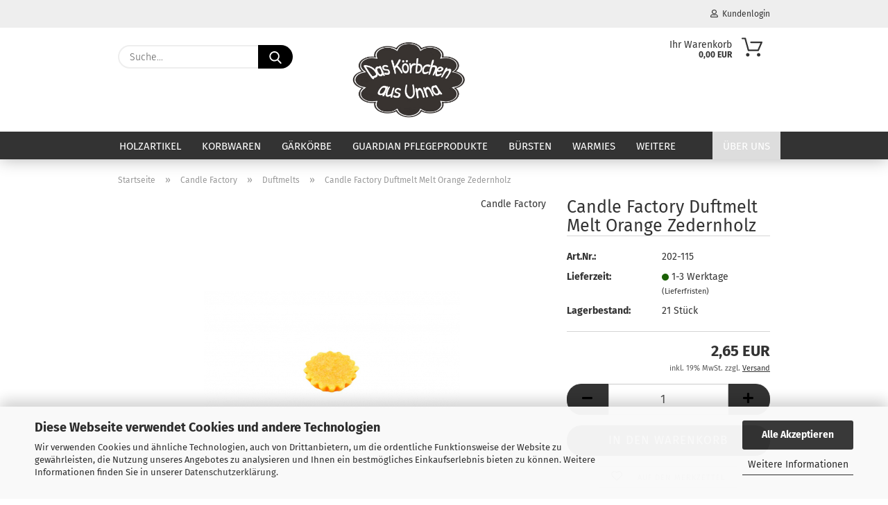

--- FILE ---
content_type: text/html; charset=utf-8
request_url: https://www.korb-laden.de/candle-factory/duftmelts/candle-factory-duftmelt-melt-orange-zedernholz.html
body_size: 26530
content:





	<!DOCTYPE html>
	<html xmlns="http://www.w3.org/1999/xhtml" dir="ltr" lang="de">
		
			<head>
				
					
					<!--

					=========================================================
					Shopsoftware by Gambio GmbH (c) 2005-2021 [www.gambio.de]
					=========================================================

					Gambio GmbH offers you highly scalable E-Commerce-Solutions and Services.
					The Shopsoftware is redistributable under the GNU General Public License (Version 2) [http://www.gnu.org/licenses/gpl-2.0.html].
					based on: E-Commerce Engine Copyright (c) 2006 xt:Commerce, created by Mario Zanier & Guido Winger and licensed under GNU/GPL.
					Information and contribution at http://www.xt-commerce.com

					=========================================================
					Please visit our website: www.gambio.de
					=========================================================

					-->
				

                
            <!-- Google tag (gtag.js) -->
                                            <script async
                        data-type="text/javascript"
                        data-src="https://www.googletagmanager.com/gtag/js?id=G-D2THGNTJK0"
                        type="as-oil"
                        data-purposes="4"
                        data-managed="as-oil"></script>
                                        <script async
                data-type="text/javascript"
                type="as-oil"
                data-purposes="4"
                data-managed="as-oil">
            window.dataLayer = window.dataLayer || [];

            
            function gtag() {
                dataLayer.push(arguments);
            }
            
            gtag('js', new Date());

                        
                                                
            gtag('config', 'G-D2THGNTJK0');
                        
                                    var gaDisableGD2THGNTJK0 = 'ga-disable-G-D2THGNTJK0';
            
            			if (document.cookie.indexOf(gaDisableGD2THGNTJK0 + '=true') > -1) {
				window[gaDisableGD2THGNTJK0] = true;
			}
			
			function gaOptOut() {
			    				document.cookie = gaDisableGD2THGNTJK0 + '=true; expires=Thu, 31 Dec 2099 23:59:59 UTC; path=/';
				window[gaDisableGD2THGNTJK0] = true;
								console.log('Disabled Google-Analytics Tracking');
			}

			function gaOptout() {
				gaOptOut();
			}

			function checkGaOptOutAnchor() {
				if (location.hash.substr(1) === 'gaOptOut') {
					gaOptOut();
				}
			}

			checkGaOptOutAnchor();
			window.addEventListener('hashchange', checkGaOptOutAnchor);
            
        </script>
    

                    
                

				
					<meta name="viewport" content="width=device-width, initial-scale=1, minimum-scale=1.0" />
				

				
					<meta http-equiv="Content-Type" content="text/html; charset=utf-8" />
		<meta name="language" content="de" />
		<meta name='og:image' content='https://www.korb-laden.de/images/logos/logo-png.png' />
		<meta name="keywords" content="CandleFactory;Melt;Melts;Duftmelts;Raumduft;Duftlampe" />
		<meta name="description" content="Duftmelt aus 100 % pflanzlichem Stearin für den Gebrauch in Ölbrennern" />
		<title>Korb-Laden - Candle Factory Melt Orange Zedernholz</title>
		<meta property="og:title" content="Candle Factory Duftmelt Melt Orange Zedernholz" />
		<meta property="og:site_name" content="Korb-Laden" />
		<meta property="og:locale" content="de_DE" />
		<meta property="og:type" content="product" />
		<meta property="og:description" content="Duftmelt aus 100 % pflanzlichem Stearin für den Gebrauch in Ölbrennern" />
		<meta property="og:image" content="https://www.korb-laden.de/images/product_images/info_images/orange-zedernholz-melt-jpg.jpg" />

				

								
									

				
					<base href="https://www.korb-laden.de/" />
				

				
											
							<link rel="shortcut icon" href="https://www.korb-laden.de/images/logos/favicon.ico" type="image/x-icon" />
						
									

				
									

				
					                        
                            <link id="main-css" type="text/css" rel="stylesheet" href="public/theme/styles/system/main.min.css?bust=1763088583" />
                        
									

				
					<meta name="robots" content="index,follow" />
		<link rel="canonical" href="https://www.korb-laden.de/candle-factory/duftmelts/candle-factory-duftmelt-melt-orange-zedernholz.html" />
		<meta property="og:url" content="https://www.korb-laden.de/candle-factory/duftmelts/candle-factory-duftmelt-melt-orange-zedernholz.html">
		<script async
data-type=“text/javascript“
type=“as-oil“
data-purposes=“4″
data-managed=“as-oil“>

function allConsentGranted() {
gtag(‚consent‘, ‚update‘, {
‚ad_user_data‘: ‚granted‘,
‚ad_personalization‘: ‚granted‘,
‚ad_storage‘: ‚granted‘,
‚analytics_storage‘: ‚granted‘
});
}

allConsentGranted();
</script><script src="https://cdn.gambiohub.com/sdk/1.2.0/dist/bundle.js"></script><script>var payPalText = {"ecsNote":"Bitte w\u00e4hlen Sie ihre gew\u00fcnschte PayPal-Zahlungsweise.","paypalUnavailable":"PayPal steht f\u00fcr diese Transaktion im Moment nicht zur Verf\u00fcgung.","errorContinue":"weiter","continueToPayPal":"Weiter mit","errorCheckData":"Es ist ein Fehler aufgetreten. Bitte \u00fcberpr\u00fcfen Sie Ihre Eingaben."};var payPalButtonSettings = {"env":"live","commit":false,"style":{"label":"checkout","shape":"rect","color":"black","layout":"vertical","tagline":false},"locale":"","fundingCardAllowed":true,"fundingELVAllowed":true,"fundingCreditAllowed":false,"createPaymentUrl":"https:\/\/www.korb-laden.de\/shop.php?do=PayPalHub\/CreatePayment&initiator=ecs","authorizedPaymentUrl":"https:\/\/www.korb-laden.de\/shop.php?do=PayPalHub\/AuthorizedPayment&initiator=ecs","checkoutUrl":"https:\/\/www.korb-laden.de\/shop.php?do=PayPalHub\/RedirectGuest","useVault":false,"jssrc":"https:\/\/www.paypal.com\/sdk\/js?client-id=AVEjCpwSc-e9jOY8dHKoTUckaKtPo0shiwe_T2rKtxp30K4TYGRopYjsUS6Qmkj6bILd7Nt72pbMWCXe&commit=false&intent=capture&components=buttons%2Cmarks%2Cmessages%2Cfunding-eligibility%2Cgooglepay%2Capplepay%2Ccard-fields&integration-date=2021-11-25&enable-funding=paylater&merchant-id=L9SPZNFJ8JMSQ&currency=EUR","partnerAttributionId":"GambioGmbH_Cart_Hub_PPXO","createOrderUrl":"https:\/\/www.korb-laden.de\/shop.php?do=PayPalHub\/CreateOrder&initiator=ecs","getOrderUrl":"https:\/\/www.korb-laden.de\/shop.php?do=PayPalHub\/GetOrder","approvedOrderUrl":"https:\/\/www.korb-laden.de\/shop.php?do=PayPalHub\/ApprovedOrder&initiator=ecs","paymentApproved":false,"developmentMode":false,"cartAmount":0};var jsShoppingCart = {"languageCode":"de","verifySca":"https:\/\/www.korb-laden.de\/shop.php?do=PayPalHub\/VerifySca","totalAmount":"0.00","currency":"EUR","env":"live","commit":false,"style":{"label":"checkout","shape":"rect","color":"black","layout":"vertical","tagline":false},"locale":"","fundingCardAllowed":true,"fundingELVAllowed":true,"fundingCreditAllowed":false,"createPaymentUrl":"https:\/\/www.korb-laden.de\/shop.php?do=PayPalHub\/CreatePayment&initiator=ecs","authorizedPaymentUrl":"https:\/\/www.korb-laden.de\/shop.php?do=PayPalHub\/AuthorizedPayment&initiator=ecs","checkoutUrl":"https:\/\/www.korb-laden.de\/shop.php?do=PayPalHub\/RedirectGuest","useVault":false,"jssrc":"https:\/\/www.paypal.com\/sdk\/js?client-id=AVEjCpwSc-e9jOY8dHKoTUckaKtPo0shiwe_T2rKtxp30K4TYGRopYjsUS6Qmkj6bILd7Nt72pbMWCXe&commit=false&intent=capture&components=buttons%2Cmarks%2Cmessages%2Cfunding-eligibility%2Cgooglepay%2Capplepay%2Ccard-fields&integration-date=2021-11-25&enable-funding=paylater&merchant-id=L9SPZNFJ8JMSQ&currency=EUR","partnerAttributionId":"GambioGmbH_Cart_Hub_PPXO","createOrderUrl":"https:\/\/www.korb-laden.de\/shop.php?do=PayPalHub\/CreateOrder&initiator=ecs","getOrderUrl":"https:\/\/www.korb-laden.de\/shop.php?do=PayPalHub\/GetOrder","approvedOrderUrl":"https:\/\/www.korb-laden.de\/shop.php?do=PayPalHub\/ApprovedOrder&initiator=ecs","paymentApproved":false,"developmentMode":false,"cartAmount":0};var payPalBannerSettings = {"useVault":false,"jssrc":"https:\/\/www.paypal.com\/sdk\/js?client-id=AVEjCpwSc-e9jOY8dHKoTUckaKtPo0shiwe_T2rKtxp30K4TYGRopYjsUS6Qmkj6bILd7Nt72pbMWCXe&commit=false&intent=capture&components=buttons%2Cmarks%2Cmessages%2Cfunding-eligibility%2Cgooglepay%2Capplepay%2Ccard-fields&integration-date=2021-11-25&enable-funding=paylater&merchant-id=L9SPZNFJ8JMSQ&currency=EUR","partnerAttributionId":"GambioGmbH_Cart_Hub_PPXO","positions":{"cartBottom":{"placement":"cart","style":{"layout":"flex","logo":{"type":"primary"},"text":{"color":"black"},"color":"black","ratio":"1x1"}},"product":{"placement":"product","style":{"layout":"flex","logo":{"type":"primary"},"text":{"color":"black"},"color":"black","ratio":"1x1"}}},"currency":"EUR","cartAmount":0,"productsPrice":2.649999999999999911182158029987476766109466552734375};</script><script id="paypalconsent" type="application/json">{"purpose_id":null}</script><script src="GXModules/Gambio/Hub/Shop/Javascript/PayPalLoader-bust_1762122895.js" async></script><link rel="stylesheet" href="https://cdn.gambiohub.com/sdk/1.2.0/dist/css/gambio_hub.css">
				

				
									

			</head>
		
		
			<body class="page-product-info"
				  data-gambio-namespace="https://www.korb-laden.de/public/theme/javascripts/system"
				  data-jse-namespace="https://www.korb-laden.de/JSEngine/build"
				  data-gambio-controller="initialize"
				  data-gambio-widget="input_number responsive_image_loader transitions image_maps modal history dropdown core_workarounds anchor"
				  data-input_number-separator=","
					>

				
					
				

				
									

				
									
		




	



	
		<div id="outer-wrapper" >
			
				<header id="header" class="navbar">
					
                







    <div id="topbar-container">

        
                    

        
            <div class="navbar-topbar">
                
                    <nav data-gambio-widget="menu link_crypter" data-menu-switch-element-position="false" data-menu-events='{"desktop": ["click"], "mobile": ["click"]}' data-menu-ignore-class="dropdown-menu">
                        <ul class="nav navbar-nav navbar-right">

                            <li class="navbar-topbar-item">
                                <ul id="secondaryNavigation" class="nav navbar-nav ignore-menu">
                                                                    </ul>

                                <script id="secondaryNavigation-menu-template" type="text/mustache">
                                    
                                        <ul id="secondaryNavigation" class="nav navbar-nav">
                                            <li v-for="(item, index) in items" class="navbar-topbar-item hidden-xs content-manager-item">
                                                <a href="javascript:;" :title="item.title" @click="goTo(item.content)">
                                                    <span class="fa fa-arrow-circle-right visble-xs-block"></span>
                                                    {{item.title}}
                                                </a>
                                            </li>
                                        </ul>
                                    
                                </script>
                            </li>

                            
                                                            

                            
                                                            

                            
                                                            

                            
                                                            

                            
                                                            

                            
                            
                                                                    
                                        <li class="dropdown navbar-topbar-item first">
                                            <a title="Anmeldung" href="/candle-factory/duftmelts/candle-factory-duftmelt-melt-orange-zedernholz.html#" class="dropdown-toggle" data-toggle-hover="dropdown">
                                                
                                                                                                            
                                                            <span class="fa fa-user-o"></span>
                                                        
                                                                                                    

                                                &nbsp;Kundenlogin
                                            </a>
                                            




	<ul class="dropdown-menu dropdown-menu-login arrow-top">
		
			<li class="arrow"></li>
		
		
		
			<li class="dropdown-header hidden-xs">Kundenlogin</li>
		
		
		
			<li>
				<form action="https://www.korb-laden.de/login.php?action=process" method="post" class="form-horizontal">
					<input type="hidden" name="return_url" value="https://www.korb-laden.de/candle-factory/duftmelts/candle-factory-duftmelt-melt-orange-zedernholz.html">
					<input type="hidden" name="return_url_hash" value="3ef5db21bf963719e548575604c7456395610b4d312752f1288eb20dc5781d5a">
					
						<div class="form-group">
                            <label for="box-login-dropdown-login-username" class="form-control sr-only">E-Mail</label>
							<input
                                autocomplete="username"
                                type="email"
                                id="box-login-dropdown-login-username"
                                class="form-control"
                                placeholder="E-Mail"
                                name="email_address"
                                aria-label="E-Mail"
                                oninput="this.setCustomValidity('')"
                                oninvalid="this.setCustomValidity('Bitte geben Sie eine korrekte Emailadresse ein')"
                            />
						</div>
					
					
                        <div class="form-group password-form-field" data-gambio-widget="show_password">
                            <label for="box-login-dropdown-login-password" class="form-control sr-only">Passwort</label>
                            <input autocomplete="current-password" type="password" id="box-login-dropdown-login-password" class="form-control" placeholder="Passwort" name="password" />
                            <button class="btn show-password hidden" type="button">
                                <i class="fa fa-eye" aria-hidden="true"></i>
                                <span class="sr-only">Toggle Password View</span>
                            </button>
                        </div>
					
					
						<div class="dropdown-footer row">
							
	
								
									<input type="submit" class="btn btn-primary btn-block" value="Anmelden" />
								
								<ul>
									
										<li>
											<a title="Konto erstellen" href="https://www.korb-laden.de/shop.php?do=CreateRegistree">
												Konto erstellen
											</a>
										</li>
									
									
										<li>
											<a title="Passwort vergessen?" href="https://www.korb-laden.de/password_double_opt.php">
												Passwort vergessen?
											</a>
										</li>
									
								</ul>
							
	

	
						</div>
					
				</form>
			</li>
		
	</ul>


                                        </li>
                                    
                                                            

                            
                                                            

                            
                        </ul>
                    </nav>
                
            </div>
        
    </div>

    


    <div class="inside">

    <div class="row">

        
                






	<div class="navbar-search collapse">

		
			<form role="search" action="advanced_search_result.php" method="get" data-gambio-widget="live_search">

				<div class="navbar-search-input-group input-group">
					<input type="text" id="search-field-input" name="keywords" placeholder="Suche..." class="form-control search-input" autocomplete="off" />
					
						<button aria-label="Suche..." type="submit">
							<img src="public/theme/images/svgs/search.svg" class="gx-search-input svg--inject" alt="search icon">
						</button>
					
                    <label for="search-field-input" class="control-label sr-only">Suche...</label>
					

				</div>


									<input type="hidden" value="1" name="inc_subcat" />
				
				<div class="search-result-container"></div>

			</form>
		
	</div>


                

        
                                                
            <div class="navbar-header">
                                
                	
		<a class="navbar-brand" href="https://www.korb-laden.de/" title="Korb-Laden">
			<img id="main-header-logo" class="img-responsive" src="https://www.korb-laden.de/images/logos/Das-Koerbchen-Logo.png" alt="Korb-Laden-Logo">
		</a>
	
                
                                
                
	
	
		
	
				<button type="button" class="navbar-toggle cart-icon" data-toggle="cart">
			<svg width="24" xmlns="http://www.w3.org/2000/svg" viewBox="0 0 40 40"><defs><style>.cls-1{fill:none;}</style></defs><title>cart</title><g id="Ebene_2" data-name="Ebene 2"><g id="Ebene_1-2" data-name="Ebene 1"><path d="M31,13.66a1.08,1.08,0,0,0-1.07-1H26.08V11.28a6.31,6.31,0,0,0-12.62,0v1.36H9.27a1,1,0,0,0-1,1L5.21,32A3.8,3.8,0,0,0,9,35.8H30.19A3.8,3.8,0,0,0,34,31.94Zm-15.42-1V11.28a4.2,4.2,0,0,1,8.39,0v1.35Zm-1.06,5.59a1.05,1.05,0,0,0,1.06-1.06v-2.4H24v2.4a1.06,1.06,0,0,0,2.12,0v-2.4h2.84L31.86,32a1.68,1.68,0,0,1-1.67,1.68H9a1.67,1.67,0,0,1-1.68-1.61l2.94-17.31h3.19v2.4A1.06,1.06,0,0,0,14.51,18.22Z"/></g></g></svg>
			<span class="cart-products-count hidden">
            0
        </span>
		</button>
	

                
            </div>
        

        
                

        
                
        


	<nav id="cart-container" class="navbar-cart" data-gambio-widget="menu cart_dropdown" data-menu-switch-element-position="false">
		
			<ul class="cart-container-inner">
				
					<li>
						<a href="https://www.korb-laden.de/shopping_cart.php" class="dropdown-toggle">
							
								<img src="public/theme/images/svgs/basket.svg" alt="shopping cart icon" class="gx-cart-basket svg--inject">
								<span class="cart">
									Ihr Warenkorb<br />
									<span class="products">
										0,00 EUR
									</span>
								</span>
							
							
																	<span class="cart-products-count hidden">
										
									</span>
															
						</a>

						
							



	<ul class="dropdown-menu arrow-top cart-dropdown cart-empty">
		
			<li class="arrow"></li>
		
	
		
					
	
		
            <input type="hidden" id="ga4-view-cart-json" value=""/>
        <script async
                data-type="text/javascript"
                type="as-oil"
                data-purposes="4"
                data-managed="as-oil">
            function ga4ViewCart() {
                const data = document.getElementById('ga4-view-cart-json');

                if (data && data.value.length) {
                    gtag('event', 'view_cart', JSON.parse(data.value));
                }
            }
        </script>
    
			<li class="cart-dropdown-inside">
		
				
									
				
									
						<div class="cart-empty">
							Sie haben noch keine Artikel in Ihrem Warenkorb.
						</div>
					
								
			</li>
		
	</ul>
						
					</li>
				
			</ul>
		
	</nav>

        
                

    </div>

</div>
    
    <div id="offcanvas-cart-overlay"></div>
    <div id="offcanvas-cart-content">

        <button aria-label="Warenkorb schließen" data-toggle="cart" class="offcanvas-cart-close c-hamburger c-hamburger--htx">
            <span></span>
            Menü
        </button>
        <!-- layout_header_cart_dropdown begin -->
        



	<ul class="dropdown-menu arrow-top cart-dropdown cart-empty">
		
			<li class="arrow"></li>
		
	
		
					
	
		
            <input type="hidden" id="ga4-view-cart-json" value=""/>
        <script async
                data-type="text/javascript"
                type="as-oil"
                data-purposes="4"
                data-managed="as-oil">
            function ga4ViewCart() {
                const data = document.getElementById('ga4-view-cart-json');

                if (data && data.value.length) {
                    gtag('event', 'view_cart', JSON.parse(data.value));
                }
            }
        </script>
    
			<li class="cart-dropdown-inside">
		
				
									
				
									
						<div class="cart-empty">
							Sie haben noch keine Artikel in Ihrem Warenkorb.
						</div>
					
								
			</li>
		
	</ul>
        <!-- layout_header_cart_dropdown end -->

    </div>









	<noscript>
		<div class="alert alert-danger noscript-notice" role="alert">
			JavaScript ist in Ihrem Browser deaktiviert. Aktivieren Sie JavaScript, um alle Funktionen des Shops nutzen und alle Inhalte sehen zu können.
		</div>
	</noscript>


    
                     
                                  


	<div id="categories">
		<div class="navbar-collapse collapse">
			
				<nav class="navbar-default navbar-categories" data-gambio-widget="menu">
					
                        <ul class="level-1 nav navbar-nav">
                             
                                                            
                                    <li class="level-1-child" data-id="134">
                                        
                                            <a class="dropdown-toggle" href="https://www.korb-laden.de/holzartikel/" title="Holzartikel">
                                                
                                                    Holzartikel
                                                
                                                                                            </a>
                                        
                                        
                                                                                    
                                    </li>
                                
                                                            
                                    <li class="dropdown level-1-child" data-id="2">
                                        
                                            <a class="dropdown-toggle" href="https://www.korb-laden.de/Korbwaren/" title="Korbwaren">
                                                
                                                    Korbwaren
                                                
                                                                                            </a>
                                        
                                        
                                                                                            
                                                    <ul data-level="2" class="level-2 dropdown-menu dropdown-menu-child">
                                                        
                                                            <li class="enter-category hidden-sm hidden-md hidden-lg show-more">
                                                                
                                                                    <a class="dropdown-toggle" href="https://www.korb-laden.de/Korbwaren/" title="Korbwaren">
                                                                        
                                                                            Korbwaren anzeigen
                                                                        
                                                                    </a>
                                                                
                                                            </li>
                                                        

                                                                                                                                                                                                                                                                                                                                                                                                                                                                                                                                                                                                                                                                                                                                                                                                                                                                                                                                                                                                                                                                                                                                                                                                                                                                                                                                                                                                                                                                                                                                                                                                                                                                                                                                                                                                                                                                                                                                                                                                                                                                                                                                                                                                                                                                                                                                                                                                                                                                                                                                                                                                                                                                                                                                                                                                                                                                                                                                                                                                                                                                                                                                                                                                                                                                                                        
                                                        
                                                                                                                            
                                                                    <li class="level-2-child">
                                                                        <a href="https://www.korb-laden.de/Korbwaren/brotkoerbe/" title="Brotkörbe">
                                                                            Brotkörbe
                                                                        </a>
                                                                                                                                            </li>
                                                                
                                                                                                                            
                                                                    <li class="level-2-child">
                                                                        <a href="https://www.korb-laden.de/Korbwaren/Sonstige-Korbwaren/" title="Diverse Korbwaren">
                                                                            Diverse Korbwaren
                                                                        </a>
                                                                                                                                            </li>
                                                                
                                                                                                                            
                                                                    <li class="level-2-child">
                                                                        <a href="https://www.korb-laden.de/Korbwaren/Einkaufskoerbe/" title="Einkaufskörbe">
                                                                            Einkaufskörbe
                                                                        </a>
                                                                                                                                            </li>
                                                                
                                                                                                                            
                                                                    <li class="level-2-child">
                                                                        <a href="https://www.korb-laden.de/Korbwaren/Feuerholzkorb/" title="Feuerholzkörbe">
                                                                            Feuerholzkörbe
                                                                        </a>
                                                                                                                                            </li>
                                                                
                                                                                                                            
                                                                    <li class="level-2-child">
                                                                        <a href="https://www.korb-laden.de/Korbwaren/Flaschenkoerbe/" title="Flaschenkörbe">
                                                                            Flaschenkörbe
                                                                        </a>
                                                                                                                                            </li>
                                                                
                                                                                                                            
                                                                    <li class="level-2-child">
                                                                        <a href="https://www.korb-laden.de/Korbwaren/Handed-By/" title="Handed By">
                                                                            Handed By
                                                                        </a>
                                                                                                                                            </li>
                                                                
                                                                                                                            
                                                                    <li class="level-2-child">
                                                                        <a href="https://www.korb-laden.de/Korbwaren/Schalen/" title="Korbschalen">
                                                                            Korbschalen
                                                                        </a>
                                                                                                                                            </li>
                                                                
                                                                                                                            
                                                                    <li class="level-2-child">
                                                                        <a href="https://www.korb-laden.de/Korbwaren/Regalkorb/" title="Regalkörbe">
                                                                            Regalkörbe
                                                                        </a>
                                                                                                                                            </li>
                                                                
                                                                                                                            
                                                                    <li class="level-2-child">
                                                                        <a href="https://www.korb-laden.de/Korbwaren/Brotkorb-Broetchenkorb-Obstkorb-Ablagekorb-Tragekorb-Korb/" title="Saleen">
                                                                            Saleen
                                                                        </a>
                                                                                                                                            </li>
                                                                
                                                                                                                            
                                                                    <li class="level-2-child">
                                                                        <a href="https://www.korb-laden.de/Korbwaren/Tabletts/" title="Tabletts">
                                                                            Tabletts
                                                                        </a>
                                                                                                                                            </li>
                                                                
                                                                                                                            
                                                                    <li class="level-2-child">
                                                                        <a href="https://www.korb-laden.de/Korbwaren/Taschen/" title="Taschen">
                                                                            Taschen
                                                                        </a>
                                                                                                                                            </li>
                                                                
                                                                                                                            
                                                                    <li class="level-2-child">
                                                                        <a href="https://www.korb-laden.de/Korbwaren/Truhen/" title="Truhen">
                                                                            Truhen
                                                                        </a>
                                                                                                                                            </li>
                                                                
                                                                                                                            
                                                                    <li class="level-2-child">
                                                                        <a href="https://www.korb-laden.de/Korbwaren/Waeschekoerbe/" title="Wäschekörbe">
                                                                            Wäschekörbe
                                                                        </a>
                                                                                                                                            </li>
                                                                
                                                            
                                                        
                                                        
                                                            <li class="enter-category hidden-more hidden-xs">
                                                                <a class="dropdown-toggle col-xs-6"
                                                                   href="https://www.korb-laden.de/Korbwaren/"
                                                                   title="Korbwaren">Korbwaren anzeigen</a>
                                                                <span class="close-menu-container col-xs-6">
                                                        <span class="close-flyout"><i class="fa fa-close"></i></span>
                                                    </span>
                                                            </li>
                                                        
                                                    </ul>
                                                
                                                                                    
                                    </li>
                                
                                                            
                                    <li class="level-1-child" data-id="17">
                                        
                                            <a class="dropdown-toggle" href="https://www.korb-laden.de/Brotbackformen-Gaerkorb/" title="Gärkörbe">
                                                
                                                    Gärkörbe
                                                
                                                                                            </a>
                                        
                                        
                                                                                    
                                    </li>
                                
                                                            
                                    <li class="dropdown level-1-child" data-id="1">
                                        
                                            <a class="dropdown-toggle" href="https://www.korb-laden.de/Pflegeprodukte-fuer-Moebel--Leder--Stein-und-Textilien/" title="Guardian Pflegeprodukte">
                                                
                                                    Guardian Pflegeprodukte
                                                
                                                                                            </a>
                                        
                                        
                                                                                            
                                                    <ul data-level="2" class="level-2 dropdown-menu dropdown-menu-child">
                                                        
                                                            <li class="enter-category hidden-sm hidden-md hidden-lg show-more">
                                                                
                                                                    <a class="dropdown-toggle" href="https://www.korb-laden.de/Pflegeprodukte-fuer-Moebel--Leder--Stein-und-Textilien/" title="Guardian Pflegeprodukte">
                                                                        
                                                                            Guardian Pflegeprodukte anzeigen
                                                                        
                                                                    </a>
                                                                
                                                            </li>
                                                        

                                                                                                                                                                                                                                                                                                                                                                                                                                                                                                                                                                                                                                                                                                                                                                                                                                                                                                                                                                                                                                                                                                                                                                                                                                                                                                                                                                                                                                                                                                                                                        
                                                        
                                                                                                                            
                                                                    <li class="level-2-child">
                                                                        <a href="https://www.korb-laden.de/Pflegeprodukte-fuer-Moebel--Leder--Stein-und-Textilien/Outdoor/" title="Gartenmöbel">
                                                                            Gartenmöbel
                                                                        </a>
                                                                                                                                            </li>
                                                                
                                                                                                                            
                                                                    <li class="level-2-child">
                                                                        <a href="https://www.korb-laden.de/Pflegeprodukte-fuer-Moebel--Leder--Stein-und-Textilien/Holz/" title="Holz">
                                                                            Holz
                                                                        </a>
                                                                                                                                            </li>
                                                                
                                                                                                                            
                                                                    <li class="level-2-child">
                                                                        <a href="https://www.korb-laden.de/Pflegeprodukte-fuer-Moebel--Leder--Stein-und-Textilien/Leder/" title="Leder">
                                                                            Leder
                                                                        </a>
                                                                                                                                            </li>
                                                                
                                                                                                                            
                                                                    <li class="level-2-child">
                                                                        <a href="https://www.korb-laden.de/Pflegeprodukte-fuer-Moebel--Leder--Stein-und-Textilien/Sonstiges/" title="Sonstiges">
                                                                            Sonstiges
                                                                        </a>
                                                                                                                                            </li>
                                                                
                                                                                                                            
                                                                    <li class="level-2-child">
                                                                        <a href="https://www.korb-laden.de/Pflegeprodukte-fuer-Moebel--Leder--Stein-und-Textilien/Steinpflege/" title="Steinpflege">
                                                                            Steinpflege
                                                                        </a>
                                                                                                                                            </li>
                                                                
                                                                                                                            
                                                                    <li class="level-2-child">
                                                                        <a href="https://www.korb-laden.de/Pflegeprodukte-fuer-Moebel--Leder--Stein-und-Textilien/Textil/" title="Textil">
                                                                            Textil
                                                                        </a>
                                                                                                                                            </li>
                                                                
                                                            
                                                        
                                                        
                                                            <li class="enter-category hidden-more hidden-xs">
                                                                <a class="dropdown-toggle col-xs-6"
                                                                   href="https://www.korb-laden.de/Pflegeprodukte-fuer-Moebel--Leder--Stein-und-Textilien/"
                                                                   title="Guardian Pflegeprodukte">Guardian Pflegeprodukte anzeigen</a>
                                                                <span class="close-menu-container col-xs-6">
                                                        <span class="close-flyout"><i class="fa fa-close"></i></span>
                                                    </span>
                                                            </li>
                                                        
                                                    </ul>
                                                
                                                                                    
                                    </li>
                                
                                                            
                                    <li class="dropdown level-1-child" data-id="24">
                                        
                                            <a class="dropdown-toggle" href="https://www.korb-laden.de/Buersten/" title="Bürsten">
                                                
                                                    Bürsten
                                                
                                                                                            </a>
                                        
                                        
                                                                                            
                                                    <ul data-level="2" class="level-2 dropdown-menu dropdown-menu-child">
                                                        
                                                            <li class="enter-category hidden-sm hidden-md hidden-lg show-more">
                                                                
                                                                    <a class="dropdown-toggle" href="https://www.korb-laden.de/Buersten/" title="Bürsten">
                                                                        
                                                                            Bürsten anzeigen
                                                                        
                                                                    </a>
                                                                
                                                            </li>
                                                        

                                                                                                                                                                                                                                                                                                                                                                                                                                                                                                                                                                                                                                                                                                                                                                                                                                                                                                                                                                                                                                                                                                                                                                                                                                                                                                                                                                                                                                                                                                                                                                                                                                                                                                                                                                                                                                                                                                                                                                                                                                                        
                                                        
                                                                                                                            
                                                                    <li class="level-2-child">
                                                                        <a href="https://www.korb-laden.de/Buersten/Besen/" title="Besen">
                                                                            Besen
                                                                        </a>
                                                                                                                                            </li>
                                                                
                                                                                                                            
                                                                    <li class="level-2-child">
                                                                        <a href="https://www.korb-laden.de/Buersten/Fuer-den-Haushalt/" title="Für den Haushalt">
                                                                            Für den Haushalt
                                                                        </a>
                                                                                                                                            </li>
                                                                
                                                                                                                            
                                                                    <li class="level-2-child">
                                                                        <a href="https://www.korb-laden.de/Buersten/Haarbuersten-und-Kaemme/" title="Haarbürsten und Kämme">
                                                                            Haarbürsten und Kämme
                                                                        </a>
                                                                                                                                            </li>
                                                                
                                                                                                                            
                                                                    <li class="level-2-child">
                                                                        <a href="https://www.korb-laden.de/Buersten/Handfeger-und-Kehrschaufeln/" title="Handfeger und Kehrschaufeln">
                                                                            Handfeger und Kehrschaufeln
                                                                        </a>
                                                                                                                                            </li>
                                                                
                                                                                                                            
                                                                    <li class="level-2-child">
                                                                        <a href="https://www.korb-laden.de/Buersten/Koerperbuersten/" title="Körperbürsten">
                                                                            Körperbürsten
                                                                        </a>
                                                                                                                                            </li>
                                                                
                                                                                                                            
                                                                    <li class="level-2-child">
                                                                        <a href="https://www.korb-laden.de/Buersten/Haushaltsbuersten/" title="Putz- und Scheuerbürsten">
                                                                            Putz- und Scheuerbürsten
                                                                        </a>
                                                                                                                                            </li>
                                                                
                                                                                                                            
                                                                    <li class="level-2-child">
                                                                        <a href="https://www.korb-laden.de/Buersten/Schuhbuersten/" title="Schuhbürsten">
                                                                            Schuhbürsten
                                                                        </a>
                                                                                                                                            </li>
                                                                
                                                                                                                            
                                                                    <li class="level-2-child">
                                                                        <a href="https://www.korb-laden.de/Buersten/Tuecher-und-Schwaemme/" title="Tücher und Schwämme">
                                                                            Tücher und Schwämme
                                                                        </a>
                                                                                                                                            </li>
                                                                
                                                            
                                                        
                                                        
                                                            <li class="enter-category hidden-more hidden-xs">
                                                                <a class="dropdown-toggle col-xs-6"
                                                                   href="https://www.korb-laden.de/Buersten/"
                                                                   title="Bürsten">Bürsten anzeigen</a>
                                                                <span class="close-menu-container col-xs-6">
                                                        <span class="close-flyout"><i class="fa fa-close"></i></span>
                                                    </span>
                                                            </li>
                                                        
                                                    </ul>
                                                
                                                                                    
                                    </li>
                                
                                                            
                                    <li class="level-1-child" data-id="14">
                                        
                                            <a class="dropdown-toggle" href="https://www.korb-laden.de/Warmies/" title="Warmies">
                                                
                                                    Warmies
                                                
                                                                                            </a>
                                        
                                        
                                                                                    
                                    </li>
                                
                                                            
                                    <li class="dropdown level-1-child" data-id="50">
                                        
                                            <a class="dropdown-toggle" href="https://www.korb-laden.de/koerperpflege/" title="Haut &amp; Haar">
                                                
                                                    Haut &amp; Haar
                                                
                                                                                            </a>
                                        
                                        
                                                                                            
                                                    <ul data-level="2" class="level-2 dropdown-menu dropdown-menu-child">
                                                        
                                                            <li class="enter-category hidden-sm hidden-md hidden-lg show-more">
                                                                
                                                                    <a class="dropdown-toggle" href="https://www.korb-laden.de/koerperpflege/" title="Haut &amp; Haar">
                                                                        
                                                                            Haut & Haar anzeigen
                                                                        
                                                                    </a>
                                                                
                                                            </li>
                                                        

                                                                                                                                                                                                                                                                                                                                                                                                                                                                                                                                                                                                                                                                                                                                                                                                                                                                                                                                                                                                                                                                                                                                                                                                                                                                                                                                                                                                                                                                                                                                                                                                                                                                                                                                                                                                                                                                                                                                                                                                                                                                                                                                                                                                                                                                                                                                                                                                                                                                                                                                                                                                                                                                                                                                                                                                                                                                                                                                                                                                                                                                                                                                                                                                                                                                                                                                                                                                                                                                                                                                                                                                                                                                                                                                                                                                                                                                                                                                                                                                                                                                                                                                                                                                                                                                                                        
                                                        
                                                                                                                            
                                                                    <li class="level-2-child">
                                                                        <a href="https://www.korb-laden.de/koerperpflege/baby-kind/" title="Baby & Kind">
                                                                            Baby & Kind
                                                                        </a>
                                                                                                                                            </li>
                                                                
                                                                                                                            
                                                                    <li class="level-2-child">
                                                                        <a href="https://www.korb-laden.de/koerperpflege/badezubehoer/" title="Badezubehör & Badezusatz">
                                                                            Badezubehör & Badezusatz
                                                                        </a>
                                                                                                                                            </li>
                                                                
                                                                                                                            
                                                                    <li class="level-2-child">
                                                                        <a href="https://www.korb-laden.de/koerperpflege/deo/" title="Deo & Deocreme">
                                                                            Deo & Deocreme
                                                                        </a>
                                                                                                                                            </li>
                                                                
                                                                                                                            
                                                                    <li class="level-2-child">
                                                                        <a href="https://www.korb-laden.de/koerperpflege/koerperseife/" title="Duschseife & Körperseife">
                                                                            Duschseife & Körperseife
                                                                        </a>
                                                                                                                                            </li>
                                                                
                                                                                                                            
                                                                    <li class="level-2-child">
                                                                        <a href="https://www.korb-laden.de/koerperpflege/shampoo/" title="Festes Shampoo">
                                                                            Festes Shampoo
                                                                        </a>
                                                                                                                                            </li>
                                                                
                                                                                                                            
                                                                    <li class="level-2-child">
                                                                        <a href="https://www.korb-laden.de/koerperpflege/gesichtsseife/" title="Gesichtsseife">
                                                                            Gesichtsseife
                                                                        </a>
                                                                                                                                            </li>
                                                                
                                                                                                                            
                                                                    <li class="level-2-child">
                                                                        <a href="https://www.korb-laden.de/koerperpflege/haarpflege/" title="Haar-Pflegeprodukte">
                                                                            Haar-Pflegeprodukte
                                                                        </a>
                                                                                                                                            </li>
                                                                
                                                                                                                            
                                                                    <li class="level-2-child">
                                                                        <a href="https://www.korb-laden.de/koerperpflege/haarseife/" title="Haarseife">
                                                                            Haarseife
                                                                        </a>
                                                                                                                                            </li>
                                                                
                                                                                                                            
                                                                    <li class="level-2-child">
                                                                        <a href="https://www.korb-laden.de/koerperpflege/handseife/" title="Handseife">
                                                                            Handseife
                                                                        </a>
                                                                                                                                            </li>
                                                                
                                                                                                                            
                                                                    <li class="level-2-child">
                                                                        <a href="https://www.korb-laden.de/koerperpflege/hygiene-artikel/" title="Hygiene Artikel">
                                                                            Hygiene Artikel
                                                                        </a>
                                                                                                                                            </li>
                                                                
                                                                                                                            
                                                                    <li class="level-2-child">
                                                                        <a href="https://www.korb-laden.de/koerperpflege/koerperpflege-103/" title="Körperpflege & Handcreme">
                                                                            Körperpflege & Handcreme
                                                                        </a>
                                                                                                                                            </li>
                                                                
                                                                                                                            
                                                                    <li class="level-2-child">
                                                                        <a href="https://www.korb-laden.de/koerperpflege/pandoo/" title="Pandoo">
                                                                            Pandoo
                                                                        </a>
                                                                                                                                            </li>
                                                                
                                                                                                                            
                                                                    <li class="level-2-child">
                                                                        <a href="https://www.korb-laden.de/koerperpflege/rasierseife/" title="Rasierseife">
                                                                            Rasierseife
                                                                        </a>
                                                                                                                                            </li>
                                                                
                                                                                                                            
                                                                    <li class="level-2-child">
                                                                        <a href="https://www.korb-laden.de/koerperpflege/mundhygiene/" title="Rund um den Mund">
                                                                            Rund um den Mund
                                                                        </a>
                                                                                                                                            </li>
                                                                
                                                                                                                            
                                                                    <li class="level-2-child">
                                                                        <a href="https://www.korb-laden.de/koerperpflege/seifenzubehoer/" title="Seifenzubehör">
                                                                            Seifenzubehör
                                                                        </a>
                                                                                                                                            </li>
                                                                
                                                                                                                            
                                                                    <li class="level-2-child">
                                                                        <a href="https://www.korb-laden.de/koerperpflege/Naturseifen-Ziegenmilchseifen-Seifen/" title="Skineco Seifen">
                                                                            Skineco Seifen
                                                                        </a>
                                                                                                                                            </li>
                                                                
                                                                                                                            
                                                                    <li class="level-2-child">
                                                                        <a href="https://www.korb-laden.de/koerperpflege/tierseife/" title="Tierseife">
                                                                            Tierseife
                                                                        </a>
                                                                                                                                            </li>
                                                                
                                                            
                                                        
                                                        
                                                            <li class="enter-category hidden-more hidden-xs">
                                                                <a class="dropdown-toggle col-xs-6"
                                                                   href="https://www.korb-laden.de/koerperpflege/"
                                                                   title="Haut &amp; Haar">Haut & Haar anzeigen</a>
                                                                <span class="close-menu-container col-xs-6">
                                                        <span class="close-flyout"><i class="fa fa-close"></i></span>
                                                    </span>
                                                            </li>
                                                        
                                                    </ul>
                                                
                                                                                    
                                    </li>
                                
                                                            
                                    <li class="dropdown level-1-child" data-id="41">
                                        
                                            <a class="dropdown-toggle" href="https://www.korb-laden.de/candle-factory/" title="Candle Factory">
                                                
                                                    Candle Factory
                                                
                                                                                            </a>
                                        
                                        
                                                                                            
                                                    <ul data-level="2" class="level-2 dropdown-menu dropdown-menu-child">
                                                        
                                                            <li class="enter-category hidden-sm hidden-md hidden-lg show-more">
                                                                
                                                                    <a class="dropdown-toggle" href="https://www.korb-laden.de/candle-factory/" title="Candle Factory">
                                                                        
                                                                            Candle Factory anzeigen
                                                                        
                                                                    </a>
                                                                
                                                            </li>
                                                        

                                                                                                                                                                                                                                                                                                                                                                                                                                                                                                                                                                                                                                                                                                                                                                                                                                                                                                                                                                                                                                                                                                                                                                                                                                                                                                                                                                                                                                                                                                                                                                                                                                                                                                                                                                                                                                                                                                                                                                                                                                                                                                                                                                                                                                                                                                                                                                                                                                                                                                                                                        
                                                        
                                                                                                                            
                                                                    <li class="level-2-child">
                                                                        <a href="https://www.korb-laden.de/candle-factory/baby-jumbo/" title="Baby Jumbo">
                                                                            Baby Jumbo
                                                                        </a>
                                                                                                                                            </li>
                                                                
                                                                                                                            
                                                                    <li class="level-2-child">
                                                                        <a href="https://www.korb-laden.de/candle-factory/big-jumbo/" title="Bedruckte Kerzen">
                                                                            Bedruckte Kerzen
                                                                        </a>
                                                                                                                                            </li>
                                                                
                                                                                                                            
                                                                    <li class="level-2-child">
                                                                        <a href="https://www.korb-laden.de/candle-factory/candle-to-go/" title="Candle to Go">
                                                                            Candle to Go
                                                                        </a>
                                                                                                                                            </li>
                                                                
                                                                                                                            
                                                                    <li class="level-2-child">
                                                                        <a href="https://www.korb-laden.de/candle-factory/diverse-kerzen/" title="Diverse Kerzen">
                                                                            Diverse Kerzen
                                                                        </a>
                                                                                                                                            </li>
                                                                
                                                                                                                            
                                                                    <li class="level-2-child active">
                                                                        <a href="https://www.korb-laden.de/candle-factory/duftmelts/" title="Duftmelts">
                                                                            Duftmelts
                                                                        </a>
                                                                                                                                            </li>
                                                                
                                                                                                                            
                                                                    <li class="level-2-child">
                                                                        <a href="https://www.korb-laden.de/candle-factory/category-43/" title="Mini Jumbo">
                                                                            Mini Jumbo
                                                                        </a>
                                                                                                                                            </li>
                                                                
                                                                                                                            
                                                                    <li class="level-2-child">
                                                                        <a href="https://www.korb-laden.de/candle-factory/party-light/" title="Party Light">
                                                                            Party Light
                                                                        </a>
                                                                                                                                            </li>
                                                                
                                                                                                                            
                                                                    <li class="level-2-child">
                                                                        <a href="https://www.korb-laden.de/candle-factory/votivkerzen/" title="Votivkerzen">
                                                                            Votivkerzen
                                                                        </a>
                                                                                                                                            </li>
                                                                
                                                                                                                            
                                                                    <li class="level-2-child">
                                                                        <a href="https://www.korb-laden.de/candle-factory/wellness-duftkerzen/" title="Wellness-Duftkerzen">
                                                                            Wellness-Duftkerzen
                                                                        </a>
                                                                                                                                            </li>
                                                                
                                                                                                                            
                                                                    <li class="level-2-child">
                                                                        <a href="https://www.korb-laden.de/candle-factory/zubehoer/" title="Zubehör">
                                                                            Zubehör
                                                                        </a>
                                                                                                                                            </li>
                                                                
                                                            
                                                        
                                                        
                                                            <li class="enter-category hidden-more hidden-xs">
                                                                <a class="dropdown-toggle col-xs-6"
                                                                   href="https://www.korb-laden.de/candle-factory/"
                                                                   title="Candle Factory">Candle Factory anzeigen</a>
                                                                <span class="close-menu-container col-xs-6">
                                                        <span class="close-flyout"><i class="fa fa-close"></i></span>
                                                    </span>
                                                            </li>
                                                        
                                                    </ul>
                                                
                                                                                    
                                    </li>
                                
                                                            
                                    <li class="dropdown level-1-child" data-id="55">
                                        
                                            <a class="dropdown-toggle" href="https://www.korb-laden.de/ashleigh-burwood/" title="Ashleigh &amp; Burwood">
                                                
                                                    Ashleigh &amp; Burwood
                                                
                                                                                            </a>
                                        
                                        
                                                                                            
                                                    <ul data-level="2" class="level-2 dropdown-menu dropdown-menu-child">
                                                        
                                                            <li class="enter-category hidden-sm hidden-md hidden-lg show-more">
                                                                
                                                                    <a class="dropdown-toggle" href="https://www.korb-laden.de/ashleigh-burwood/" title="Ashleigh &amp; Burwood">
                                                                        
                                                                            Ashleigh & Burwood anzeigen
                                                                        
                                                                    </a>
                                                                
                                                            </li>
                                                        

                                                                                                                                                                                                                                                                                                                                                                                                                                                                                                                                                                                                                                                                                                                                                                                                                                                                                                                                                                                                                                                                                                                                                                                                                                                                                                                                                                                                                                                                                                                                                                                                                                                                                                                                                                                                        
                                                        
                                                                                                                            
                                                                    <li class="level-2-child">
                                                                        <a href="https://www.korb-laden.de/ashleigh-burwood/reed-diffuser-109/" title="Diverses">
                                                                            Diverses
                                                                        </a>
                                                                                                                                            </li>
                                                                
                                                                                                                            
                                                                    <li class="level-2-child">
                                                                        <a href="https://www.korb-laden.de/ashleigh-burwood/duftoel/" title="Duftöl, Melts & Duftlampen">
                                                                            Duftöl, Melts & Duftlampen
                                                                        </a>
                                                                                                                                            </li>
                                                                
                                                                                                                            
                                                                    <li class="level-2-child">
                                                                        <a href="https://www.korb-laden.de/ashleigh-burwood/reed-diffuser-108/" title="Duftsäckchen">
                                                                            Duftsäckchen
                                                                        </a>
                                                                                                                                            </li>
                                                                
                                                                                                                            
                                                                    <li class="level-2-child">
                                                                        <a href="https://www.korb-laden.de/ashleigh-burwood/duftlampe/" title="Katalytische Duftlampen">
                                                                            Katalytische Duftlampen
                                                                        </a>
                                                                                                                                            </li>
                                                                
                                                                                                                            
                                                                    <li class="dropdown level-2-child">
                                                                        <a href="https://www.korb-laden.de/ashleigh-burwood/category-56/" title="Katalytische Duftlampen Düfte">
                                                                            Katalytische Duftlampen Düfte
                                                                        </a>
                                                                                                                                                    <ul  data-level="3" class="level-3 dropdown-menu dropdown-menu-child">
                                                                                <li class="enter-category">
                                                                                    <a href="https://www.korb-laden.de/ashleigh-burwood/category-56/" title="Katalytische Duftlampen Düfte" class="dropdown-toggle">
                                                                                        Katalytische Duftlampen Düfte anzeigen
                                                                                    </a>
                                                                                </li>
                                                                                                                                                                    
                                                                                        <li class="level-3-child">
                                                                                            <a href="https://www.korb-laden.de/ashleigh-burwood/category-56/diverse-duefte/" title="Diverse Düfte">
                                                                                                Diverse Düfte
                                                                                            </a>
                                                                                        </li>
                                                                                    
                                                                                                                                                                    
                                                                                        <li class="level-3-child">
                                                                                            <a href="https://www.korb-laden.de/ashleigh-burwood/category-56/frisch-natuerlich/" title="Frisch & Natürlich">
                                                                                                Frisch & Natürlich
                                                                                            </a>
                                                                                        </li>
                                                                                    
                                                                                                                                                                    
                                                                                        <li class="level-3-child">
                                                                                            <a href="https://www.korb-laden.de/ashleigh-burwood/category-56/fruchtig-exotisch/" title="Fruchtig & Exotisch">
                                                                                                Fruchtig & Exotisch
                                                                                            </a>
                                                                                        </li>
                                                                                    
                                                                                                                                                                    
                                                                                        <li class="level-3-child">
                                                                                            <a href="https://www.korb-laden.de/ashleigh-burwood/category-56/suess-blumig/" title="Süss & Blumig">
                                                                                                Süss & Blumig
                                                                                            </a>
                                                                                        </li>
                                                                                    
                                                                                                                                                                    
                                                                                        <li class="level-3-child">
                                                                                            <a href="https://www.korb-laden.de/ashleigh-burwood/category-56/wuerzig-holzig/" title="Würzig & Holzig">
                                                                                                Würzig & Holzig
                                                                                            </a>
                                                                                        </li>
                                                                                    
                                                                                                                                                            </ul>
                                                                                                                                            </li>
                                                                
                                                                                                                            
                                                                    <li class="level-2-child">
                                                                        <a href="https://www.korb-laden.de/ashleigh-burwood/raeucherstaebchen/" title="Räucherstäbchen">
                                                                            Räucherstäbchen
                                                                        </a>
                                                                                                                                            </li>
                                                                
                                                                                                                            
                                                                    <li class="level-2-child">
                                                                        <a href="https://www.korb-laden.de/ashleigh-burwood/reed-diffuser/" title="Reed Diffuser & Nachfüller">
                                                                            Reed Diffuser & Nachfüller
                                                                        </a>
                                                                                                                                            </li>
                                                                
                                                            
                                                        
                                                        
                                                            <li class="enter-category hidden-more hidden-xs">
                                                                <a class="dropdown-toggle col-xs-6"
                                                                   href="https://www.korb-laden.de/ashleigh-burwood/"
                                                                   title="Ashleigh &amp; Burwood">Ashleigh & Burwood anzeigen</a>
                                                                <span class="close-menu-container col-xs-6">
                                                        <span class="close-flyout"><i class="fa fa-close"></i></span>
                                                    </span>
                                                            </li>
                                                        
                                                    </ul>
                                                
                                                                                    
                                    </li>
                                
                                                            
                                    <li class="dropdown level-1-child" data-id="35">
                                        
                                            <a class="dropdown-toggle" href="https://www.korb-laden.de/Mea-Living/" title="Mea-Living">
                                                
                                                    Mea-Living
                                                
                                                                                            </a>
                                        
                                        
                                                                                            
                                                    <ul data-level="2" class="level-2 dropdown-menu dropdown-menu-child">
                                                        
                                                            <li class="enter-category hidden-sm hidden-md hidden-lg show-more">
                                                                
                                                                    <a class="dropdown-toggle" href="https://www.korb-laden.de/Mea-Living/" title="Mea-Living">
                                                                        
                                                                            Mea-Living anzeigen
                                                                        
                                                                    </a>
                                                                
                                                            </li>
                                                        

                                                                                                                                                                                                                                                                                                                                                                                                                                                                                                                                                                                                                                                                                                                                                                                                                                                                                                                                                                                                                                                                                                                                                                                                                                                                                                                                                                                                                                                                                                                                                                                                                                                                                                                                                                                                                                                                                                                                                                                                                                                        
                                                        
                                                                                                                            
                                                                    <li class="level-2-child">
                                                                        <a href="https://www.korb-laden.de/Mea-Living/Brettchen/" title="Brettchen">
                                                                            Brettchen
                                                                        </a>
                                                                                                                                            </li>
                                                                
                                                                                                                            
                                                                    <li class="level-2-child">
                                                                        <a href="https://www.korb-laden.de/Mea-Living/buchstabenkissen/" title="Buchstabenkissen">
                                                                            Buchstabenkissen
                                                                        </a>
                                                                                                                                            </li>
                                                                
                                                                                                                            
                                                                    <li class="level-2-child">
                                                                        <a href="https://www.korb-laden.de/Mea-Living/gaestehandtuch/" title="Handtücher">
                                                                            Handtücher
                                                                        </a>
                                                                                                                                            </li>
                                                                
                                                                                                                            
                                                                    <li class="level-2-child">
                                                                        <a href="https://www.korb-laden.de/Mea-Living/mainzelmaennchen/" title="Mainzelmännchen">
                                                                            Mainzelmännchen
                                                                        </a>
                                                                                                                                            </li>
                                                                
                                                                                                                            
                                                                    <li class="level-2-child">
                                                                        <a href="https://www.korb-laden.de/Mea-Living/Mueslischale/" title="Müslischale">
                                                                            Müslischale
                                                                        </a>
                                                                                                                                            </li>
                                                                
                                                                                                                            
                                                                    <li class="level-2-child">
                                                                        <a href="https://www.korb-laden.de/Mea-Living/Platzset/" title="Platzset">
                                                                            Platzset
                                                                        </a>
                                                                                                                                            </li>
                                                                
                                                                                                                            
                                                                    <li class="level-2-child">
                                                                        <a href="https://www.korb-laden.de/Mea-Living/Servietten/" title="Servietten">
                                                                            Servietten
                                                                        </a>
                                                                                                                                            </li>
                                                                
                                                                                                                            
                                                                    <li class="level-2-child">
                                                                        <a href="https://www.korb-laden.de/Mea-Living/Tasse/" title="Tasse">
                                                                            Tasse
                                                                        </a>
                                                                                                                                            </li>
                                                                
                                                            
                                                        
                                                        
                                                            <li class="enter-category hidden-more hidden-xs">
                                                                <a class="dropdown-toggle col-xs-6"
                                                                   href="https://www.korb-laden.de/Mea-Living/"
                                                                   title="Mea-Living">Mea-Living anzeigen</a>
                                                                <span class="close-menu-container col-xs-6">
                                                        <span class="close-flyout"><i class="fa fa-close"></i></span>
                                                    </span>
                                                            </li>
                                                        
                                                    </ul>
                                                
                                                                                    
                                    </li>
                                
                                                            
                                    <li class="level-1-child" data-id="62">
                                        
                                            <a class="dropdown-toggle" href="https://www.korb-laden.de/sale/" title="SALE">
                                                
                                                    SALE
                                                
                                                                                            </a>
                                        
                                        
                                                                                    
                                    </li>
                                
                                                            
                                    <li class="dropdown level-1-child" data-id="117">
                                        
                                            <a class="dropdown-toggle" href="https://www.korb-laden.de/Holzpost/" title="Holzpost">
                                                
                                                    Holzpost
                                                
                                                                                            </a>
                                        
                                        
                                                                                            
                                                    <ul data-level="2" class="level-2 dropdown-menu dropdown-menu-child">
                                                        
                                                            <li class="enter-category hidden-sm hidden-md hidden-lg show-more">
                                                                
                                                                    <a class="dropdown-toggle" href="https://www.korb-laden.de/Holzpost/" title="Holzpost">
                                                                        
                                                                            Holzpost anzeigen
                                                                        
                                                                    </a>
                                                                
                                                            </li>
                                                        

                                                                                                                                                                                                                                                                                                                                                                                                                                                                                                                                                                                                                                                                                                                                                                                                        
                                                        
                                                                                                                            
                                                                    <li class="level-2-child">
                                                                        <a href="https://www.korb-laden.de/Holzpost/Glasdeckel/" title="Glasdeckel">
                                                                            Glasdeckel
                                                                        </a>
                                                                                                                                            </li>
                                                                
                                                                                                                            
                                                                    <li class="level-2-child">
                                                                        <a href="https://www.korb-laden.de/Holzpost/Glasuntersetzer/" title="Glasuntersetzer">
                                                                            Glasuntersetzer
                                                                        </a>
                                                                                                                                            </li>
                                                                
                                                                                                                            
                                                                    <li class="level-2-child">
                                                                        <a href="https://www.korb-laden.de/Holzpost/Teelicht-Halter/" title="Teelicht-Halter">
                                                                            Teelicht-Halter
                                                                        </a>
                                                                                                                                            </li>
                                                                
                                                            
                                                        
                                                        
                                                            <li class="enter-category hidden-more hidden-xs">
                                                                <a class="dropdown-toggle col-xs-6"
                                                                   href="https://www.korb-laden.de/Holzpost/"
                                                                   title="Holzpost">Holzpost anzeigen</a>
                                                                <span class="close-menu-container col-xs-6">
                                                        <span class="close-flyout"><i class="fa fa-close"></i></span>
                                                    </span>
                                                            </li>
                                                        
                                                    </ul>
                                                
                                                                                    
                                    </li>
                                
                                                            
                                    <li class="dropdown level-1-child" data-id="127">
                                        
                                            <a class="dropdown-toggle" href="https://www.korb-laden.de/Kerzilein/" title="Kerzilein">
                                                
                                                    Kerzilein
                                                
                                                                                            </a>
                                        
                                        
                                                                                            
                                                    <ul data-level="2" class="level-2 dropdown-menu dropdown-menu-child">
                                                        
                                                            <li class="enter-category hidden-sm hidden-md hidden-lg show-more">
                                                                
                                                                    <a class="dropdown-toggle" href="https://www.korb-laden.de/Kerzilein/" title="Kerzilein">
                                                                        
                                                                            Kerzilein anzeigen
                                                                        
                                                                    </a>
                                                                
                                                            </li>
                                                        

                                                                                                                                                                                                                                                                                                                                                                                                                                                                                                                                                                                                                                                                                                                                                                                                        
                                                        
                                                                                                                            
                                                                    <li class="level-2-child">
                                                                        <a href="https://www.korb-laden.de/Kerzilein/Flaemmchen/" title="Flämmchen">
                                                                            Flämmchen
                                                                        </a>
                                                                                                                                            </li>
                                                                
                                                                                                                            
                                                                    <li class="level-2-child">
                                                                        <a href="https://www.korb-laden.de/Kerzilein/kerzenhalter/" title="Kerzenhalter">
                                                                            Kerzenhalter
                                                                        </a>
                                                                                                                                            </li>
                                                                
                                                                                                                            
                                                                    <li class="level-2-child">
                                                                        <a href="https://www.korb-laden.de/Kerzilein/Stabkerze/" title="Stabkerzen">
                                                                            Stabkerzen
                                                                        </a>
                                                                                                                                            </li>
                                                                
                                                            
                                                        
                                                        
                                                            <li class="enter-category hidden-more hidden-xs">
                                                                <a class="dropdown-toggle col-xs-6"
                                                                   href="https://www.korb-laden.de/Kerzilein/"
                                                                   title="Kerzilein">Kerzilein anzeigen</a>
                                                                <span class="close-menu-container col-xs-6">
                                                        <span class="close-flyout"><i class="fa fa-close"></i></span>
                                                    </span>
                                                            </li>
                                                        
                                                    </ul>
                                                
                                                                                    
                                    </li>
                                
                                                            
                                    <li class="level-1-child" data-id="130">
                                        
                                            <a class="dropdown-toggle" href="https://www.korb-laden.de/unna-souvenirs/" title="Unna Souvenirs">
                                                
                                                    Unna Souvenirs
                                                
                                                                                            </a>
                                        
                                        
                                                                                    
                                    </li>
                                
                            
                            



	
					
				<li id="mainNavigation" class="custom custom-entries hidden-xs">
											
							<a  data-id="top_custom-0"
							   href="https://www.korb-laden.de/info/Ueber-uns.html"
							   							   title="Über uns">
									Über uns
							</a>
						
									</li>
			

            <script id="mainNavigation-menu-template" type="text/mustache">
                
				    <li id="mainNavigation" class="custom custom-entries hidden-xs">
                        <a v-for="(item, index) in items" href="javascript:;" @click="goTo(item.content)">
                            {{item.title}}
                        </a>
                    </li>
                
            </script>

							
					<li class="dropdown custom topmenu-content visible-xs" data-id="top_custom-0">
						
							<a class="dropdown-toggle"
								   href="https://www.korb-laden.de/info/Ueber-uns.html"
								   								   title="Über uns">
								Über uns
							</a>
						
					</li>
				
						


                            
                                <li class="dropdown dropdown-more" style="display: none">
                                    <a class="dropdown-toggle" href="#" title="">
                                        Weitere
                                    </a>
                                    <ul class="level-2 dropdown-menu ignore-menu"></ul>
                                </li>
                            

                        </ul>
                    
                </nav>
			
		</div>
	</div>

             
             
 				</header>
				<button id="meco-overlay-menu-toggle" aria-label="Warenkorb schließen" data-toggle="menu" class="c-hamburger c-hamburger--htx visible-xs-block">
					<span></span> Menü
				</button>
				<div id="meco-overlay-menu">
					
																									<div class="meco-overlay-menu-search">
								






	<div class=" collapse">

		
			<form role="search" action="advanced_search_result.php" method="get" data-gambio-widget="live_search">

				<div class="- ">
					<input type="text" id="search-field-input-overlay" name="keywords" placeholder="Suche..." class="form-control search-input" autocomplete="off" />
					
						<button aria-label="Suche..." type="submit">
							<img src="public/theme/images/svgs/search.svg" class="gx-search-input svg--inject" alt="search icon">
						</button>
					
                    <label for="search-field-input-overlay" class="control-label sr-only">Suche...</label>
					

				</div>


									<input type="hidden" value="1" name="inc_subcat" />
				
				<div class="search-result-container"></div>

			</form>
		
	</div>


							</div>
											
				</div>
			

			
				
				

			
				<div id="wrapper">
					<div class="row">

						
							<div id="main">
								<div class="main-inside">
									
										
	
			<script type="application/ld+json">{"@context":"https:\/\/schema.org","@type":"BreadcrumbList","itemListElement":[{"@type":"ListItem","position":1,"name":"Startseite","item":"https:\/\/www.korb-laden.de\/"},{"@type":"ListItem","position":2,"name":"Candle Factory","item":"https:\/\/www.korb-laden.de\/candle-factory\/"},{"@type":"ListItem","position":3,"name":"Duftmelts","item":"https:\/\/www.korb-laden.de\/candle-factory\/duftmelts\/"},{"@type":"ListItem","position":4,"name":"Candle Factory Duftmelt Melt Orange Zedernholz","item":"https:\/\/www.korb-laden.de\/candle-factory\/duftmelts\/candle-factory-duftmelt-melt-orange-zedernholz.html"}]}</script>
	    
		<div id="breadcrumb_navi">
            				<span class="breadcrumbEntry">
													<a href="https://www.korb-laden.de/" class="headerNavigation" >
								<span aria-label="Startseite">Startseite</span>
							</a>
											</span>
                <span class="breadcrumbSeparator"> &raquo; </span>            				<span class="breadcrumbEntry">
													<a href="https://www.korb-laden.de/candle-factory/" class="headerNavigation" >
								<span aria-label="Candle Factory">Candle Factory</span>
							</a>
											</span>
                <span class="breadcrumbSeparator"> &raquo; </span>            				<span class="breadcrumbEntry">
													<a href="https://www.korb-laden.de/candle-factory/duftmelts/" class="headerNavigation" >
								<span aria-label="Duftmelts">Duftmelts</span>
							</a>
											</span>
                <span class="breadcrumbSeparator"> &raquo; </span>            				<span class="breadcrumbEntry">
													<span aria-label="Candle Factory Duftmelt Melt Orange Zedernholz">Candle Factory Duftmelt Melt Orange Zedernholz</span>
                        					</span>
                            		</div>
    


									

									
										<div id="shop-top-banner">
																					</div>
									

									




	
		
	

			<script type="application/ld+json">
			{"@context":"http:\/\/schema.org","@type":"Product","name":"Candle Factory Duftmelt Melt Orange Zedernholz","description":"Duftmelt    Wunderbare Duftkompositionen auf Grundlage von nat&uuml;rlichen und  naturidentischen &Ouml;len zur positiven Beeinflussung der Atmosph&auml;re  mittels aromatischer D&uuml;fte.  - Handmade in Germany  Die Melts werden anstelle von Wasser und &Ouml;l in die Schale eine Duftlampe&nbsp;gelegt,  wo sie mittels eines Teelichts zur Raumbeduftung geschmolzen werden.  Sie sorgen f&uuml;r ein wochenlanges Dufterlebnis. Zudem bieten die Melts eine  saubere Alternative zu Duft&ouml;len, da sie im festen Zustand einfach und sauber  wieder aus der Schale gel&ouml;st werden k&ouml;nnen. Alternativ kann das Melt auch  ohne Duftlampe durch einfache Platzierung z. B. im Bad\/WC oder  im Kleiderschrank zur Geruchsneutralisierung genutzt werden.  -&nbsp;Ma&szlig;e: H = ca. 1,5 cm, &Oslash; = ca. 6,2 cm  - Duft: Orange Zedernholz (Orange &amp; Zedernholz)    Informationen zur Produktsicherheit und HerstellerinformationenHerstellerinformationen    Candle Factory Dennis G\u00f6deke e.K.   Am Steinmecke 5  Niedersachsen  Duderstadt, Deutschland, 37115  info@candle-factory.de  https:\/\/www.candle-factory.de      verantwortliche Person                           , ,                     SicherheitshinweiseBrennen Sie die Kerze auf einem stabilen und hitzebest&auml;ndigen Untergrund ab. Achten Sie darauf, dasskeine leicht entz&uuml;ndbaren Gegenst&auml;nde in der N&auml;he sind.Halten Sie die Flamme stets unter Beobachtung. Sch&uuml;tzen Sie die Flamme vor Zugluft.Kerzen au&szlig;erhalb der Reichweite von Kindern und Haustieren aufbewahren.Nie eine Fl&uuml;ssigkeit zum L&ouml;schen der Kerze verwenden. Brennende Kerzen nicht bewegen.lmmer die Flamme ersticken, nicht auspusten:Votivkerzen d&uuml;rfen nur in einem Glas abgebrannt werden, dasich diese Kerzen beim Abbrand verfl&uuml;ssigen!Melt im Einsatzteller einer Duftlampe schmelzen lassen. Niemals Wasser hinzuf&uuml;gen!Download als PDFGebrauchsanleitung und HinweiseSicherheitshinweise","image":["https:\/\/www.korb-laden.de\/images\/product_images\/info_images\/orange-zedernholz-melt-jpg.jpg"],"url":"https:\/\/www.korb-laden.de\/candle-factory\/duftmelts\/candle-factory-duftmelt-melt-orange-zedernholz.html","itemCondition":"NewCondition","offers":{"@type":"Offer","availability":"InStock","price":"2.65","priceCurrency":"EUR","priceSpecification":{"@type":"http:\/\/schema.org\/PriceSpecification","price":"2.65","priceCurrency":"EUR","valueAddedTaxIncluded":true},"url":"https:\/\/www.korb-laden.de\/candle-factory\/duftmelts\/candle-factory-duftmelt-melt-orange-zedernholz.html","priceValidUntil":"2100-01-01 00:00:00","gtin13":"4260146447282"},"model":"202-115","sku":"202-115","gtin13":"4260146447282","manufacturer":{"@type":"Organization","name":"Candle Factory"}}
		</script>
		<div class="product-info product-info-default row">
		
		
			<div id="product_image_layer">
			
	<div class="product-info-layer-image">
		<div class="product-info-image-inside">
										


    		<script>
            
            window.addEventListener('DOMContentLoaded', function(){
				$.extend(true, $.magnificPopup.defaults, { 
					tClose: 'Schlie&szlig;en (Esc)', // Alt text on close button
					tLoading: 'L&auml;dt...', // Text that is displayed during loading. Can contain %curr% and %total% keys
					
					gallery: { 
						tPrev: 'Vorgänger (Linke Pfeiltaste)', // Alt text on left arrow
						tNext: 'Nachfolger (Rechte Pfeiltaste)', // Alt text on right arrow
						tCounter: '%curr% von %total%' // Markup for "1 of 7" counter
						
					}
				});
			});
            
		</script>
    



	
			
	
	<div>
		<div id="product-info-layer-image" class="swiper-container" data-gambio-_widget="swiper" data-swiper-target="" data-swiper-controls="#product-info-layer-thumbnails" data-swiper-slider-options='{"breakpoints": [], "initialSlide": 0, "pagination": ".js-product-info-layer-image-pagination", "nextButton": ".js-product-info-layer-image-button-next", "prevButton": ".js-product-info-layer-image-button-prev", "effect": "fade", "autoplay": null, "initialSlide": ""}' >
			<div class="swiper-wrapper" >
			
				
											
															
																	

								
																			
																					
																	

								
									
			<div class="swiper-slide" >
				<div class="swiper-slide-inside ">
									
						<img class="img-responsive"
                                loading="lazy"
								 style="margin-top: 17px;"																src="images/product_images/popup_images/orange-zedernholz-melt-jpg.jpg"
								 alt="Candle Factory Duftmelt Melt Orange Zedernholz"								 title="Candle Factory Duftmelt Melt Orange Zedernholz"								 data-magnifier-src="images/product_images/original_images/orange-zedernholz-melt-jpg.jpg"						/>
					
							</div>
			</div>
	
								
													
									
			</div>
			
			
				<script type="text/mustache">
					<template>
						
							{{#.}}
								<div class="swiper-slide {{className}}">
									<div class="swiper-slide-inside">
										<img loading="lazy" {{{srcattr}}} alt="{{title}}" title="{{title}}" />
									</div>
								</div>
							{{/.}}
						
					</template>
				</script>
			
			
	</div>
	
	
			
	
	</div>
	
	
			

								</div>
	</div>

			

			</div>
					

		
			<div class="product-info-content col-xs-12" data-gambio-widget="cart_handler" data-cart_handler-page="product-info">

				
					<div class="row">
						
						
							<div class="product-info-title-mobile  col-xs-12 visible-xs-block visible-sm-block">
								
									<span>Candle Factory Duftmelt Melt Orange Zedernholz</span>
								

								
									<div>
																			</div>
								
							</div>
						

						
							
						

						
								
		<div class="product-info-stage col-xs-12 col-md-8 centered">

			<div id="image-collection-container">
					
		<div class="product-info-image " data-gambio-widget="image_gallery">
			<div class="product-info-image-inside">
				


    		<script>
            
            window.addEventListener('DOMContentLoaded', function(){
				$.extend(true, $.magnificPopup.defaults, { 
					tClose: 'Schlie&szlig;en (Esc)', // Alt text on close button
					tLoading: 'L&auml;dt...', // Text that is displayed during loading. Can contain %curr% and %total% keys
					
					gallery: { 
						tPrev: 'Vorgänger (Linke Pfeiltaste)', // Alt text on left arrow
						tNext: 'Nachfolger (Rechte Pfeiltaste)', // Alt text on right arrow
						tCounter: '%curr% von %total%' // Markup for "1 of 7" counter
						
					}
				});
			});
            
		</script>
    



	
			
	
	<div>
		<div id="product_image_swiper" class="swiper-container" data-gambio-widget="swiper" data-swiper-target="" data-swiper-controls="#product_thumbnail_swiper, #product_thumbnail_swiper_mobile" data-swiper-slider-options='{"breakpoints": [], "initialSlide": 0, "pagination": ".js-product_image_swiper-pagination", "nextButton": ".js-product_image_swiper-button-next", "prevButton": ".js-product_image_swiper-button-prev", "effect": "fade", "autoplay": null}' >
			<div class="swiper-wrapper" >
			
				
											
															
																	

								
																	

								
									
			<div class="swiper-slide" >
				<div class="swiper-slide-inside ">
									
                        <a onclick="return false" href="images/product_images/original_images/orange-zedernholz-melt-jpg.jpg" title="Candle Factory Duftmelt Melt Orange Zedernholz">
							<img class="img-responsive"
                                    loading="lazy"
									 style="margin-top: 17px;"																		src="images/product_images/info_images/orange-zedernholz-melt-jpg.jpg"
									 alt="Candle Factory Duftmelt Melt Orange Zedernholz"									 title="Candle Factory Duftmelt Melt Orange Zedernholz"									 data-magnifier-src="images/product_images/original_images/orange-zedernholz-melt-jpg.jpg"							/>
						</a>
					
							</div>
			</div>
	
								
													
									
			</div>
			
			
				<script type="text/mustache">
					<template>
						
							{{#.}}
								<div class="swiper-slide {{className}}">
									<div class="swiper-slide-inside">
										<img loading="lazy" {{{srcattr}}} alt="{{title}}" title="{{title}}" />
									</div>
								</div>
							{{/.}}
						
					</template>
				</script>
			
			
	</div>
	
	
			
	
	</div>
	
	
			

			</div>
			<input type="hidden" id="current-gallery-hash" value="19d2fb5f0ea49f0f3e90c6bdc4c7c1a5">
		</div>
	

			</div>

			
                
									
						            
            <span class="manufacturer-logo">
                 <a href="index.php?manufacturers_id=2">Candle Factory</a>
            </span>
        
    					
							

		</div>
	

						
						
						
														<div class="product-info-details col-xs-12 col-md-4" data-gambio-widget="product_min_height_fix">
				
								
									<div class="loading-overlay"></div>
									<div class="magnifier-overlay"></div>
									<div class="magnifier-target">
										<div class="preloader"></div>
									</div>
								

								
																	
				
								
									
								
								
								
									<form action="product_info.php?gm_boosted_product=candle-factory%2Fduftmelts%2Fcandle-factory-duftmelt-melt-orange-zedernholz&amp;products_id=1454&amp;action=add_product" class="form-horizontal js-product-form product-info">
										<input type="hidden" id="update-gallery-hash" name="galleryHash" value="">
										
											<div class="hidden-xs hidden-sm ribbon-spacing">
												
																									
											</div>
										
										
										
    
											<h1 class="product-info-title-desktop  hidden-xs hidden-sm">Candle Factory Duftmelt Melt Orange Zedernholz</h1>
										
					
										
																							
													<dl class="dl-horizontal">
														
																
		<dt class="col-xs-4 text-left model-number" >
			Art.Nr.:
		</dt>
		<dd class="col-xs-8 model-number model-number-text" >
			202-115
		</dd>
	
														

														
																
		<dt class="col-xs-4 text-left">
			
				<label>
					Lieferzeit:
				</label>
			
		</dt>
		<dd class="col-xs-8">
							
					<span class="img-shipping-time">
						<img loading="lazy" src="images/icons/status/green.png" alt="1-3 Werktage" />
					</span>
				
						
				<span class="products-shipping-time-value">
					1-3 Werktage 
				</span>
			

            
                <a class="js-open-modal text-small abroad-shipping-info" data-modal-type="iframe" data-modal-settings='{"title": "Lieferzeit:"}' href="popup/Zahlung-und-Versand.html" rel="nofollow">
                    (Lieferfristen)
                </a>
            

					</dd>
	
														

														
															
    <dt class="col-xs-4 text-left products-quantity" >
        Lagerbestand:
    </dt>
    <dd class="col-xs-8" products-quantity >
        
            <span class="products-quantity-value">
                21
            </span>
        
                    
                Stück
            
            </dd>

														
	
														
															
			
							
					
											
				
							
					
											
				
							
					
											
				
							
					
											
				
					
	
														
							
														
																													

														
																													
													</dl>
												
																					
					
										
											
										
					
										
											
<div class="modifiers-selection">
        </div>

										
					
										
											
										
					
										
											
	
										
					
										
																					
					
										
																					
					
										
                                                                                            <div class="cart-error-msg alert alert-danger" role="alert"></div>
                                            										
					
										
											<div class="price-container">
												
													<div class="price-calc-container" id="attributes-calc-price">

														
															


	<div class="current-price-container">
		
            				2,65 EUR

                                    
	</div>
	
                    <p class="tax-shipping-text text-small">
                inkl. 19% MwSt. zzgl. 
				<a class="gm_shipping_link lightbox_iframe" href="https://www.korb-laden.de/popup/Zahlung-und-Versand.html"
						target="_self"
						rel="nofollow"
						data-modal-settings='{"title":"Versand", "sectionSelector": ".content_text", "bootstrapClass": "modal-lg"}'>
					<span style="text-decoration:underline">Versand</span>
		        </a>
            </p>
        	

														
							
														
																															
																																	
																													
															
    
    
																



	<div class="row">
		<input type="hidden" name="products_id" id="products-id" value="1454" />
					
				<div class="input-number" data-type="float" data-stepping="1">

					
											

					
						<div class="input-group">
							<a role="button" aria-label="Menge reduzieren" class="btn btn-default btn-lg btn-minus"><span class="fa fa-minus"></span></a>
                            <label style="text-indent: -9999999px" for="attributes-calc-quantity">Anzahl</label>
                            <input type="number" step="1" class="form-control input-lg pull-right js-calculate-qty" value="1" id="attributes-calc-quantity" name="products_qty" />
                            <a role="button" aria-label="Menge erhöhen" class="input-group-btn btn btn-default btn-lg btn-plus"><span class="fa fa-plus"></span></a>
						</div>
					

				</div>
			

			
				<div class="button-container">
					<input name="btn-add-to-cart" type="submit" class="btn btn-lg btn-buy btn-block js-btn-add-to-cart" value="In den Warenkorb" title="In den Warenkorb" />
					<button name="btn-add-to-cart-fake" onClick="void(0)" class="btn-add-to-cart-fake btn btn-lg btn-buy btn-block " value="" title="In den Warenkorb" style="display: none; margin-top: 0" >In den Warenkorb</button>
				</div>
			
        
		


		
		

		<div class="product-info-links">
			
									
						<div class="wishlist-container">
							<a href="#" class="btn-wishlist btn btn-block btn-sm " title="Auf den Merkzettel">
								<span class="col-xs-2 btn-icon">
									<i class="fa fa-heart-o"></i>
								</span>

								<span class="col-xs-10 btn-text">
									Auf den Merkzettel
								</span>
							</a>
						</div>
					
							

			
							

			
							
		</div>

		
			<script id="product-details-text-phrases" type="application/json">
				{
					"productsInCartSuffix": " Artikel im Warenkorb", "showCart": "Warenkorb anzeigen"
				}
			</script>
		
	</div>

															
    
	<div class="paypal-installments paypal-installments-product" data-ppinst-pos="product" data-partner-attribution-id="GambioGmbH_Cart_Hub_PPXO"></div>
	<div id="easycredit-ratenrechner-product" class="easycredit-rr-container"
		 data-easycredithub-namespace="GXModules/Gambio/Hub/Build/Shop/Themes/All/Javascript/easycredithub"
		 data-easycredithub-widget="easycreditloader"></div>

														
							
													</div>
												
											</div>
										
					
									</form>
								
							</div>
						
			
						
	
							<div class="product-info-description col-md-8" data-gambio-widget="tabs">
								



	
			

	
								

	
					
				<div class="nav-tabs-container has-multi-tabs"
					 data-gambio-widget="tabs">
			
					<!-- Nav tabs -->
					
						<ul class="nav nav-tabs">
							
																	
										<li class="active">
											<a href="#" title="Beschreibung" onclick="return false">
												Beschreibung
											</a>
										</li>
									
															
							
							
															

							
															
							
							
																	<li id="reviews-tab">
										<a href="#" title="" onclick="return false">
											Kundenrezensionen 										</a>
									</li>
															
						</ul>
					
			
					<!-- Tab panes -->
					
						<div class="tab-content">
							
																	
										<div class="tab-pane active">
											
												<div class="tab-heading">
													<a href="#" onclick="return false">Beschreibung</a>
												</div>
											

											
												<div class="tab-body active">
													Duftmelt<br />
<br />
Wunderbare Duftkompositionen auf Grundlage von nat&uuml;rlichen und<br />
naturidentischen &Ouml;len zur positiven Beeinflussung der Atmosph&auml;re<br />
mittels aromatischer D&uuml;fte.<br />
- Handmade in Germany<br />
Die Melts werden anstelle von Wasser und &Ouml;l in die Schale eine Duftlampe&nbsp;gelegt,<br />
wo sie mittels eines Teelichts zur Raumbeduftung geschmolzen werden.<br />
Sie sorgen f&uuml;r ein wochenlanges Dufterlebnis. Zudem bieten die Melts eine<br />
saubere Alternative zu Duft&ouml;len, da sie im festen Zustand einfach und sauber<br />
wieder aus der Schale gel&ouml;st werden k&ouml;nnen. Alternativ kann das Melt auch<br />
ohne Duftlampe durch einfache Platzierung z. B. im Bad/WC oder<br />
im Kleiderschrank zur Geruchsneutralisierung genutzt werden.<br />
-&nbsp;Ma&szlig;e: H = ca. 1,5 cm, &Oslash; = ca. 6,2 cm<br />
- Duft: Orange Zedernholz (Orange &amp; Zedernholz)<br />
<br />
<h4><strong>Informationen zur Produktsicherheit und Herstellerinformationen</strong></h4><span style="font-weight: bold">Herstellerinformationen</span>
<p>
Candle Factory Dennis Gödeke e.K. <br>
Am Steinmecke 5<br>
Niedersachsen<br>
Duderstadt, Deutschland, 37115<br>
info@candle-factory.de<br>
https://www.candle-factory.de<br>
</p>
<div style="display:none">
<span style="font-weight: bold">verantwortliche Person</span>
<p>
    <br>
     <br>
    <br>
    , , <br>
    <br>
    <br>
</p>
</div>

<br><h4>Sicherheitshinweise</h4><br />Brennen Sie die Kerze auf einem stabilen und hitzebest&auml;ndigen Untergrund ab. Achten Sie darauf, dass<br />keine leicht entz&uuml;ndbaren Gegenst&auml;nde in der N&auml;he sind.<br />Halten Sie die Flamme stets unter Beobachtung. Sch&uuml;tzen Sie die Flamme vor Zugluft.<br />Kerzen au&szlig;erhalb der Reichweite von Kindern und Haustieren aufbewahren.<br />Nie eine Fl&uuml;ssigkeit zum L&ouml;schen der Kerze verwenden. Brennende Kerzen nicht bewegen.<br />lmmer die Flamme ersticken, nicht auspusten:<br /><strong>Votivkerzen</strong> d&uuml;rfen nur in einem Glas abgebrannt werden, dasich diese Kerzen beim Abbrand verfl&uuml;ssigen!<br /><strong>Melt</strong> im Einsatzteller einer Duftlampe schmelzen lassen. Niemals Wasser hinzuf&uuml;gen!<br /><br /><img alt="Kerzen Sicherheitshinweise" src="https://www.korb-laden.de/public/download/MediaDaten/Kerzen/kerzen.sicherheit.png" width="571" height="176" /><br /><br /><span style="font-size: 11pt"><strong><span style="font-size: 11pt"><strong>Download als PDF</strong></span><br /></strong><a href="https://www.korb-laden.de/public/download/MediaDaten/Kerzen/candle-factory-hinweise-zur-verwendung-der-duftkerzen.pdf" target="_blank">Gebrauchsanleitung und Hinweise</a><br /><a href="https://www.korb-laden.de/public/download/MediaDaten/Kerzen/2024-sicherheitshinweise-candle-factory.pdf" target="_blank">Sicherheitshinweise</a><br /></span>

													
	
														
	
													
	
												</div>
											
										</div>
									
															
							
							
															

							
															
							
							
																	
										<div class="tab-pane">
											
												<div class="tab-heading">
													<a href="#" onclick="return false">Kundenrezensionen </a>
												</div>
											
											
											
												<div class="tab-body">
													
														<div id="product-ratings" class="product-info-rating">
															



	<div data-gambio-widget="more_text">
					
							
    
	
			
				<p class="no-rating-hint">Leider sind noch keine Bewertungen vorhanden. Seien Sie der Erste, der das Produkt bewertet.</p>
			
    
			
					
				<p class="no-login-hint">Sie müssen angemeldet sein um eine Bewertung abgeben zu können. <a href="login.php">Anmelden</a></p>
			
			</div>

														</div>
													
												</div>
											
										</div>
									
															
						</div>
					
				</div>
			
			

							</div>
						
	
			
						
													
			
						
							<div class="product-info-share col-md-8">
									
		<div data-gambio-widget="social_share"
		     data-social_share-whatsapp		     data-social_share-facebook		     data-social_share-twitter		     >
		</div>
	
							</div>
						
			
						
													
			
					</div><!-- // .row -->
				
			</div><!-- // .product-info-content -->
		
	
		
			<div class="product-info-listings col-xs-12 clearfix" data-gambio-widget="product_hover">
				
	
		
	

	
		
	
	
	
		
	
	
	
			
	
	
			

			</div>
		
	
	</div><!-- // .product-info -->

			<script async
				data-type="text/javascript"
				type="as-oil"
				data-purposes="4"
				data-managed="as-oil">
			gtag('event', 'view_item', {
    "currency": "EUR",
    "value": 2.649999999999999911182158029987476766109466552734375,
    "items": [
        {
            "item_id": "202-115",
            "item_name": "Candle Factory Duftmelt Melt Orange Zedernholz",
            "discount": 0,
            "index": 1,
            "item_brand": "Candle Factory",
            "item_category": "Duftmelts",
            "item_category2": "Candle Factory",
            "price": 2.649999999999999911182158029987476766109466552734375,
            "quantity": 1
        }
    ]
});
		</script>
	
<script>(function() {
	let initPayPalButton = function() {
		let buttonConfiguration = {"ppUrl":"data:image\/svg+xml;base64,[base64]","logoUrl":"data:image\/svg+xml;base64,[base64]","backgroundColor":"#2C2E2F","borderColor":"#ddd","borderRadius":"4px"};
		let phrases = {"separatorLabel":"Jetzt zahlen mit"};

		let productInfoDetails = document.querySelector('div.product-info-details');
		let newbutton = document.createElement('div');
		newbutton.id = 'paypal-newbutton';
		let separator = document.createElement('div');
		separator.id = 'paypal-separator';
		let introLabel = document.createElement('span');
		introLabel.id = 'paypal-introlabel';
		introLabel.innerText = phrases.separatorLabel;
		separator.appendChild(introLabel);
		newbutton.appendChild(separator);
		let ppecs = document.createElement('span'),
			logoImg = document.createElement('img'),
			ppImg = document.createElement('img'),
			pplink = document.createElement('a');
		logoImg.src = buttonConfiguration.logoUrl;
		logoImg.id = 'paypal-logoimg';
		ppImg.src = buttonConfiguration.ppUrl;
		ppImg.id = 'paypal-nameimg';
		ppecs.id = 'paypal-ecsbutton';
		ppecs.style.background = buttonConfiguration.backgroundColor;
		ppecs.style.border = '1px solid ' + buttonConfiguration.borderColor;
		ppecs.appendChild(ppImg);
		ppecs.appendChild(document.createTextNode(' '));
		ppecs.appendChild(logoImg);
		pplink.classList.add('paypal-ecs-button');
		pplink.href = 'shopping_cart.php?display_mode=ecs';
		pplink.addEventListener('click', function(e) {
			let productsId = document.querySelector('#products-id').value,
				productsQty = document.querySelector('#attributes-calc-quantity').value;
			e.preventDefault();
			document.location = 'shop.php?do=PayPalHub/AddToCart&products_id=' + productsId + '&qty=' + productsQty;
		});
		pplink.append(ppecs);
		newbutton.appendChild(pplink);
		
		let bc = document.querySelector('div.button-container');
		bc.parentNode.insertBefore(newbutton, bc.nextSibling);
	};
	
	document.addEventListener('DOMContentLoaded', function() {
		let hasProperties = document.querySelectorAll('div.properties-selection-form').length > 0,
			hasAttributes = document.querySelectorAll('fieldset.attributes').length > 0,
			hasCustomizer = document.querySelectorAll('#customizer-form').length > 0,
			hasFetch = ("fetch" in window);
		
		if(hasFetch && !hasProperties && !hasAttributes && !hasCustomizer)
		{
			initPayPalButton();
		}
	});
})();
</script>
								</div>
							</div>
						

                                                                                                                        							
								
    <aside id="left">
        
                            <div id="gm_box_pos_1" class="gm_box_container">


	<div class="box box-categories panel panel-default">
		<nav class="navbar-categories-left"
			 data-gambio-widget="menu"
			 data-menu-menu-type="vertical"
			 data-menu-unfold-level="0"
			 data-menu-accordion="true"
			 data-menu-show-all-link="true"
		>

			
				<ul class="level-1 nav">
					

					
													<li class="level-1-child"
								data-id="134">
								<a class="dropdown-toggle "
								   href="https://www.korb-laden.de/holzartikel/"
								   title="Holzartikel">
																		Holzartikel								</a>

								
							</li>
													<li class="dropdown level-1-child"
								data-id="2">
								<a class="dropdown-toggle "
								   href="https://www.korb-laden.de/Korbwaren/"
								   title="Korbwaren">
																		Korbwaren								</a>

																	<ul data-level="2" class="level-2 dropdown-menu dropdown-menu-child">
										<li class="enter-category show">
											<a class="dropdown-toggle"
											   href="https://www.korb-laden.de/Korbwaren/"
											   title="Korbwaren">Korbwaren anzeigen</a>
										</li>

										
													<li class="level-2-child"
								data-id="54">
								<a class="dropdown-toggle "
								   href="https://www.korb-laden.de/Korbwaren/brotkoerbe/"
								   title="Brotkörbe">
																		Brotkörbe								</a>

								
							</li>
													<li class="level-2-child"
								data-id="3">
								<a class="dropdown-toggle "
								   href="https://www.korb-laden.de/Korbwaren/Sonstige-Korbwaren/"
								   title="Diverse Korbwaren">
																		Diverse Korbwaren								</a>

								
							</li>
													<li class="level-2-child"
								data-id="33">
								<a class="dropdown-toggle "
								   href="https://www.korb-laden.de/Korbwaren/Einkaufskoerbe/"
								   title="Einkaufskörbe">
																		Einkaufskörbe								</a>

								
							</li>
													<li class="level-2-child"
								data-id="5">
								<a class="dropdown-toggle "
								   href="https://www.korb-laden.de/Korbwaren/Feuerholzkorb/"
								   title="Feuerholzkörbe">
																		Feuerholzkörbe								</a>

								
							</li>
													<li class="level-2-child"
								data-id="15">
								<a class="dropdown-toggle "
								   href="https://www.korb-laden.de/Korbwaren/Flaschenkoerbe/"
								   title="Flaschenkörbe">
																		Flaschenkörbe								</a>

								
							</li>
													<li class="level-2-child"
								data-id="12">
								<a class="dropdown-toggle "
								   href="https://www.korb-laden.de/Korbwaren/Handed-By/"
								   title="Handed By">
																		Handed By								</a>

								
							</li>
													<li class="level-2-child"
								data-id="16">
								<a class="dropdown-toggle "
								   href="https://www.korb-laden.de/Korbwaren/Schalen/"
								   title="Korbschalen">
																		Korbschalen								</a>

								
							</li>
													<li class="level-2-child"
								data-id="6">
								<a class="dropdown-toggle "
								   href="https://www.korb-laden.de/Korbwaren/Regalkorb/"
								   title="Regalkörbe">
																		Regalkörbe								</a>

								
							</li>
													<li class="level-2-child"
								data-id="8">
								<a class="dropdown-toggle "
								   href="https://www.korb-laden.de/Korbwaren/Brotkorb-Broetchenkorb-Obstkorb-Ablagekorb-Tragekorb-Korb/"
								   title="Saleen">
																		Saleen								</a>

								
							</li>
													<li class="level-2-child"
								data-id="4">
								<a class="dropdown-toggle "
								   href="https://www.korb-laden.de/Korbwaren/Tabletts/"
								   title="Tabletts">
																		Tabletts								</a>

								
							</li>
													<li class="level-2-child"
								data-id="9">
								<a class="dropdown-toggle "
								   href="https://www.korb-laden.de/Korbwaren/Taschen/"
								   title="Taschen">
																		Taschen								</a>

								
							</li>
													<li class="level-2-child"
								data-id="13">
								<a class="dropdown-toggle "
								   href="https://www.korb-laden.de/Korbwaren/Truhen/"
								   title="Truhen">
																		Truhen								</a>

								
							</li>
													<li class="level-2-child"
								data-id="11">
								<a class="dropdown-toggle "
								   href="https://www.korb-laden.de/Korbwaren/Waeschekoerbe/"
								   title="Wäschekörbe">
																		Wäschekörbe								</a>

								
							</li>
											
									</ul>
								
							</li>
													<li class="level-1-child"
								data-id="17">
								<a class="dropdown-toggle "
								   href="https://www.korb-laden.de/Brotbackformen-Gaerkorb/"
								   title="Gärkörbe">
																		Gärkörbe								</a>

								
							</li>
													<li class="dropdown level-1-child"
								data-id="1">
								<a class="dropdown-toggle "
								   href="https://www.korb-laden.de/Pflegeprodukte-fuer-Moebel--Leder--Stein-und-Textilien/"
								   title="Guardian Pflegeprodukte">
																		Guardian Pflegeprodukte								</a>

																	<ul data-level="2" class="level-2 dropdown-menu dropdown-menu-child">
										<li class="enter-category show">
											<a class="dropdown-toggle"
											   href="https://www.korb-laden.de/Pflegeprodukte-fuer-Moebel--Leder--Stein-und-Textilien/"
											   title="Guardian Pflegeprodukte">Guardian Pflegeprodukte anzeigen</a>
										</li>

										
													<li class="level-2-child"
								data-id="21">
								<a class="dropdown-toggle "
								   href="https://www.korb-laden.de/Pflegeprodukte-fuer-Moebel--Leder--Stein-und-Textilien/Outdoor/"
								   title="Gartenmöbel">
																		Gartenmöbel								</a>

								
							</li>
													<li class="level-2-child"
								data-id="20">
								<a class="dropdown-toggle "
								   href="https://www.korb-laden.de/Pflegeprodukte-fuer-Moebel--Leder--Stein-und-Textilien/Holz/"
								   title="Holz">
																		Holz								</a>

								
							</li>
													<li class="level-2-child"
								data-id="19">
								<a class="dropdown-toggle "
								   href="https://www.korb-laden.de/Pflegeprodukte-fuer-Moebel--Leder--Stein-und-Textilien/Leder/"
								   title="Leder">
																		Leder								</a>

								
							</li>
													<li class="level-2-child"
								data-id="23">
								<a class="dropdown-toggle "
								   href="https://www.korb-laden.de/Pflegeprodukte-fuer-Moebel--Leder--Stein-und-Textilien/Sonstiges/"
								   title="Sonstiges">
																		Sonstiges								</a>

								
							</li>
													<li class="level-2-child"
								data-id="22">
								<a class="dropdown-toggle "
								   href="https://www.korb-laden.de/Pflegeprodukte-fuer-Moebel--Leder--Stein-und-Textilien/Steinpflege/"
								   title="Steinpflege">
																		Steinpflege								</a>

								
							</li>
													<li class="level-2-child"
								data-id="18">
								<a class="dropdown-toggle "
								   href="https://www.korb-laden.de/Pflegeprodukte-fuer-Moebel--Leder--Stein-und-Textilien/Textil/"
								   title="Textil">
																		Textil								</a>

								
							</li>
											
									</ul>
								
							</li>
													<li class="dropdown level-1-child"
								data-id="24">
								<a class="dropdown-toggle "
								   href="https://www.korb-laden.de/Buersten/"
								   title="Bürsten">
																		Bürsten								</a>

																	<ul data-level="2" class="level-2 dropdown-menu dropdown-menu-child">
										<li class="enter-category show">
											<a class="dropdown-toggle"
											   href="https://www.korb-laden.de/Buersten/"
											   title="Bürsten">Bürsten anzeigen</a>
										</li>

										
													<li class="level-2-child"
								data-id="31">
								<a class="dropdown-toggle "
								   href="https://www.korb-laden.de/Buersten/Besen/"
								   title="Besen">
																		Besen								</a>

								
							</li>
													<li class="level-2-child"
								data-id="30">
								<a class="dropdown-toggle "
								   href="https://www.korb-laden.de/Buersten/Fuer-den-Haushalt/"
								   title="Für den Haushalt">
																		Für den Haushalt								</a>

								
							</li>
													<li class="level-2-child"
								data-id="29">
								<a class="dropdown-toggle "
								   href="https://www.korb-laden.de/Buersten/Haarbuersten-und-Kaemme/"
								   title="Haarbürsten und Kämme">
																		Haarbürsten und Kämme								</a>

								
							</li>
													<li class="level-2-child"
								data-id="32">
								<a class="dropdown-toggle "
								   href="https://www.korb-laden.de/Buersten/Handfeger-und-Kehrschaufeln/"
								   title="Handfeger und Kehrschaufeln">
																		Handfeger und Kehrschaufeln								</a>

								
							</li>
													<li class="level-2-child"
								data-id="25">
								<a class="dropdown-toggle "
								   href="https://www.korb-laden.de/Buersten/Koerperbuersten/"
								   title="Körperbürsten">
																		Körperbürsten								</a>

								
							</li>
													<li class="level-2-child"
								data-id="26">
								<a class="dropdown-toggle "
								   href="https://www.korb-laden.de/Buersten/Haushaltsbuersten/"
								   title="Putz- und Scheuerbürsten">
																		Putz- und Scheuerbürsten								</a>

								
							</li>
													<li class="level-2-child"
								data-id="27">
								<a class="dropdown-toggle "
								   href="https://www.korb-laden.de/Buersten/Schuhbuersten/"
								   title="Schuhbürsten">
																		Schuhbürsten								</a>

								
							</li>
													<li class="level-2-child"
								data-id="28">
								<a class="dropdown-toggle "
								   href="https://www.korb-laden.de/Buersten/Tuecher-und-Schwaemme/"
								   title="Tücher und Schwämme">
																		Tücher und Schwämme								</a>

								
							</li>
											
									</ul>
								
							</li>
													<li class="level-1-child"
								data-id="14">
								<a class="dropdown-toggle "
								   href="https://www.korb-laden.de/Warmies/"
								   title="Warmies">
																		Warmies								</a>

								
							</li>
													<li class="dropdown level-1-child"
								data-id="50">
								<a class="dropdown-toggle "
								   href="https://www.korb-laden.de/koerperpflege/"
								   title="Haut &amp; Haar">
																		Haut &amp; Haar								</a>

																	<ul data-level="2" class="level-2 dropdown-menu dropdown-menu-child">
										<li class="enter-category show">
											<a class="dropdown-toggle"
											   href="https://www.korb-laden.de/koerperpflege/"
											   title="Haut &amp; Haar">Haut & Haar anzeigen</a>
										</li>

										
													<li class="level-2-child"
								data-id="94">
								<a class="dropdown-toggle "
								   href="https://www.korb-laden.de/koerperpflege/baby-kind/"
								   title="Baby &amp; Kind">
																		Baby &amp; Kind								</a>

								
							</li>
													<li class="level-2-child"
								data-id="104">
								<a class="dropdown-toggle "
								   href="https://www.korb-laden.de/koerperpflege/badezubehoer/"
								   title="Badezubehör &amp; Badezusatz">
																		Badezubehör &amp; Badezusatz								</a>

								
							</li>
													<li class="level-2-child"
								data-id="95">
								<a class="dropdown-toggle "
								   href="https://www.korb-laden.de/koerperpflege/deo/"
								   title="Deo &amp; Deocreme">
																		Deo &amp; Deocreme								</a>

								
							</li>
													<li class="level-2-child"
								data-id="99">
								<a class="dropdown-toggle "
								   href="https://www.korb-laden.de/koerperpflege/koerperseife/"
								   title="Duschseife &amp; Körperseife">
																		Duschseife &amp; Körperseife								</a>

								
							</li>
													<li class="level-2-child"
								data-id="100">
								<a class="dropdown-toggle "
								   href="https://www.korb-laden.de/koerperpflege/shampoo/"
								   title="Festes Shampoo">
																		Festes Shampoo								</a>

								
							</li>
													<li class="level-2-child"
								data-id="96">
								<a class="dropdown-toggle "
								   href="https://www.korb-laden.de/koerperpflege/gesichtsseife/"
								   title="Gesichtsseife">
																		Gesichtsseife								</a>

								
							</li>
													<li class="level-2-child"
								data-id="97">
								<a class="dropdown-toggle "
								   href="https://www.korb-laden.de/koerperpflege/haarpflege/"
								   title="Haar-Pflegeprodukte">
																		Haar-Pflegeprodukte								</a>

								
							</li>
													<li class="level-2-child"
								data-id="98">
								<a class="dropdown-toggle "
								   href="https://www.korb-laden.de/koerperpflege/haarseife/"
								   title="Haarseife">
																		Haarseife								</a>

								
							</li>
													<li class="level-2-child"
								data-id="105">
								<a class="dropdown-toggle "
								   href="https://www.korb-laden.de/koerperpflege/handseife/"
								   title="Handseife">
																		Handseife								</a>

								
							</li>
													<li class="level-2-child"
								data-id="101">
								<a class="dropdown-toggle "
								   href="https://www.korb-laden.de/koerperpflege/hygiene-artikel/"
								   title="Hygiene Artikel">
																		Hygiene Artikel								</a>

								
							</li>
													<li class="level-2-child"
								data-id="103">
								<a class="dropdown-toggle "
								   href="https://www.korb-laden.de/koerperpflege/koerperpflege-103/"
								   title="Körperpflege &amp; Handcreme">
																		Körperpflege &amp; Handcreme								</a>

								
							</li>
													<li class="level-2-child"
								data-id="92">
								<a class="dropdown-toggle "
								   href="https://www.korb-laden.de/koerperpflege/pandoo/"
								   title="Pandoo">
																		Pandoo								</a>

								
							</li>
													<li class="level-2-child"
								data-id="102">
								<a class="dropdown-toggle "
								   href="https://www.korb-laden.de/koerperpflege/rasierseife/"
								   title="Rasierseife">
																		Rasierseife								</a>

								
							</li>
													<li class="level-2-child"
								data-id="93">
								<a class="dropdown-toggle "
								   href="https://www.korb-laden.de/koerperpflege/mundhygiene/"
								   title="Rund um den Mund">
																		Rund um den Mund								</a>

								
							</li>
													<li class="level-2-child"
								data-id="68">
								<a class="dropdown-toggle "
								   href="https://www.korb-laden.de/koerperpflege/seifenzubehoer/"
								   title="Seifenzubehör">
																		Seifenzubehör								</a>

								
							</li>
													<li class="level-2-child"
								data-id="64">
								<a class="dropdown-toggle "
								   href="https://www.korb-laden.de/koerperpflege/Naturseifen-Ziegenmilchseifen-Seifen/"
								   title="Skineco Seifen">
																		Skineco Seifen								</a>

								
							</li>
													<li class="level-2-child"
								data-id="106">
								<a class="dropdown-toggle "
								   href="https://www.korb-laden.de/koerperpflege/tierseife/"
								   title="Tierseife">
																		Tierseife								</a>

								
							</li>
											
									</ul>
								
							</li>
													<li class="dropdown open level-1-child"
								data-id="41">
								<a class="dropdown-toggle "
								   href="https://www.korb-laden.de/candle-factory/"
								   title="Candle Factory">
																		Candle Factory								</a>

																	<ul data-level="2" class="level-2 dropdown-menu dropdown-menu-child">
										<li class="enter-category show">
											<a class="dropdown-toggle"
											   href="https://www.korb-laden.de/candle-factory/"
											   title="Candle Factory">Candle Factory anzeigen</a>
										</li>

										
													<li class="level-2-child"
								data-id="137">
								<a class="dropdown-toggle "
								   href="https://www.korb-laden.de/candle-factory/baby-jumbo/"
								   title="Baby Jumbo">
																		Baby Jumbo								</a>

								
							</li>
													<li class="level-2-child"
								data-id="112">
								<a class="dropdown-toggle "
								   href="https://www.korb-laden.de/candle-factory/big-jumbo/"
								   title="Bedruckte Kerzen">
																		Bedruckte Kerzen								</a>

								
							</li>
													<li class="level-2-child"
								data-id="65">
								<a class="dropdown-toggle "
								   href="https://www.korb-laden.de/candle-factory/candle-to-go/"
								   title="Candle to Go">
																		Candle to Go								</a>

								
							</li>
													<li class="level-2-child"
								data-id="113">
								<a class="dropdown-toggle "
								   href="https://www.korb-laden.de/candle-factory/diverse-kerzen/"
								   title="Diverse Kerzen">
																		Diverse Kerzen								</a>

								
							</li>
													<li class="level-2-child active"
								data-id="47">
								<a class="dropdown-toggle "
								   href="https://www.korb-laden.de/candle-factory/duftmelts/"
								   title="Duftmelts">
																		Duftmelts								</a>

								
							</li>
													<li class="level-2-child"
								data-id="43">
								<a class="dropdown-toggle "
								   href="https://www.korb-laden.de/candle-factory/category-43/"
								   title="Mini Jumbo">
																		Mini Jumbo								</a>

								
							</li>
													<li class="level-2-child"
								data-id="42">
								<a class="dropdown-toggle "
								   href="https://www.korb-laden.de/candle-factory/party-light/"
								   title="Party Light">
																		Party Light								</a>

								
							</li>
													<li class="level-2-child"
								data-id="45">
								<a class="dropdown-toggle "
								   href="https://www.korb-laden.de/candle-factory/votivkerzen/"
								   title="Votivkerzen">
																		Votivkerzen								</a>

								
							</li>
													<li class="level-2-child"
								data-id="66">
								<a class="dropdown-toggle "
								   href="https://www.korb-laden.de/candle-factory/wellness-duftkerzen/"
								   title="Wellness-Duftkerzen">
																		Wellness-Duftkerzen								</a>

								
							</li>
													<li class="level-2-child"
								data-id="91">
								<a class="dropdown-toggle "
								   href="https://www.korb-laden.de/candle-factory/zubehoer/"
								   title="Zubehör">
																		Zubehör								</a>

								
							</li>
											
									</ul>
								
							</li>
													<li class="dropdown level-1-child"
								data-id="55">
								<a class="dropdown-toggle "
								   href="https://www.korb-laden.de/ashleigh-burwood/"
								   title="Ashleigh &amp; Burwood">
																		Ashleigh &amp; Burwood								</a>

																	<ul data-level="2" class="level-2 dropdown-menu dropdown-menu-child">
										<li class="enter-category show">
											<a class="dropdown-toggle"
											   href="https://www.korb-laden.de/ashleigh-burwood/"
											   title="Ashleigh &amp; Burwood">Ashleigh & Burwood anzeigen</a>
										</li>

										
													<li class="level-2-child"
								data-id="109">
								<a class="dropdown-toggle "
								   href="https://www.korb-laden.de/ashleigh-burwood/reed-diffuser-109/"
								   title="Diverses">
																		Diverses								</a>

								
							</li>
													<li class="level-2-child"
								data-id="74">
								<a class="dropdown-toggle "
								   href="https://www.korb-laden.de/ashleigh-burwood/duftoel/"
								   title="Duftöl, Melts &amp; Duftlampen">
																		Duftöl, Melts &amp; Duftlampen								</a>

								
							</li>
													<li class="level-2-child"
								data-id="108">
								<a class="dropdown-toggle "
								   href="https://www.korb-laden.de/ashleigh-burwood/reed-diffuser-108/"
								   title="Duftsäckchen">
																		Duftsäckchen								</a>

								
							</li>
													<li class="level-2-child"
								data-id="57">
								<a class="dropdown-toggle "
								   href="https://www.korb-laden.de/ashleigh-burwood/duftlampe/"
								   title="Katalytische Duftlampen">
																		Katalytische Duftlampen								</a>

								
							</li>
													<li class="dropdown level-2-child"
								data-id="56">
								<a class="dropdown-toggle "
								   href="https://www.korb-laden.de/ashleigh-burwood/category-56/"
								   title="Katalytische Duftlampen Düfte">
																		Katalytische Duftlampen Düfte								</a>

																	<ul data-level="2" class="level-3 dropdown-menu dropdown-menu-child">
										<li class="enter-category show">
											<a class="dropdown-toggle"
											   href="https://www.korb-laden.de/ashleigh-burwood/category-56/"
											   title="Katalytische Duftlampen Düfte">Katalytische Duftlampen Düfte anzeigen</a>
										</li>

										
													<li class="level-3-child"
								data-id="107">
								<a class="dropdown-toggle "
								   href="https://www.korb-laden.de/ashleigh-burwood/category-56/diverse-duefte/"
								   title="Diverse Düfte">
																		Diverse Düfte								</a>

								
							</li>
													<li class="level-3-child"
								data-id="58">
								<a class="dropdown-toggle "
								   href="https://www.korb-laden.de/ashleigh-burwood/category-56/frisch-natuerlich/"
								   title="Frisch &amp; Natürlich">
																		Frisch &amp; Natürlich								</a>

								
							</li>
													<li class="level-3-child"
								data-id="59">
								<a class="dropdown-toggle "
								   href="https://www.korb-laden.de/ashleigh-burwood/category-56/fruchtig-exotisch/"
								   title="Fruchtig &amp; Exotisch">
																		Fruchtig &amp; Exotisch								</a>

								
							</li>
													<li class="level-3-child"
								data-id="60">
								<a class="dropdown-toggle "
								   href="https://www.korb-laden.de/ashleigh-burwood/category-56/suess-blumig/"
								   title="Süss &amp; Blumig">
																		Süss &amp; Blumig								</a>

								
							</li>
													<li class="level-3-child"
								data-id="61">
								<a class="dropdown-toggle "
								   href="https://www.korb-laden.de/ashleigh-burwood/category-56/wuerzig-holzig/"
								   title="Würzig &amp; Holzig">
																		Würzig &amp; Holzig								</a>

								
							</li>
											
									</ul>
								
							</li>
													<li class="level-2-child"
								data-id="73">
								<a class="dropdown-toggle "
								   href="https://www.korb-laden.de/ashleigh-burwood/raeucherstaebchen/"
								   title="Räucherstäbchen">
																		Räucherstäbchen								</a>

								
							</li>
													<li class="level-2-child"
								data-id="71">
								<a class="dropdown-toggle "
								   href="https://www.korb-laden.de/ashleigh-burwood/reed-diffuser/"
								   title="Reed Diffuser &amp; Nachfüller">
																		Reed Diffuser &amp; Nachfüller								</a>

								
							</li>
											
									</ul>
								
							</li>
													<li class="dropdown level-1-child"
								data-id="35">
								<a class="dropdown-toggle "
								   href="https://www.korb-laden.de/Mea-Living/"
								   title="Mea-Living">
																		Mea-Living								</a>

																	<ul data-level="2" class="level-2 dropdown-menu dropdown-menu-child">
										<li class="enter-category show">
											<a class="dropdown-toggle"
											   href="https://www.korb-laden.de/Mea-Living/"
											   title="Mea-Living">Mea-Living anzeigen</a>
										</li>

										
													<li class="level-2-child"
								data-id="38">
								<a class="dropdown-toggle "
								   href="https://www.korb-laden.de/Mea-Living/Brettchen/"
								   title="Brettchen">
																		Brettchen								</a>

								
							</li>
													<li class="level-2-child"
								data-id="135">
								<a class="dropdown-toggle "
								   href="https://www.korb-laden.de/Mea-Living/buchstabenkissen/"
								   title="Buchstabenkissen">
																		Buchstabenkissen								</a>

								
							</li>
													<li class="level-2-child"
								data-id="89">
								<a class="dropdown-toggle "
								   href="https://www.korb-laden.de/Mea-Living/gaestehandtuch/"
								   title="Handtücher">
																		Handtücher								</a>

								
							</li>
													<li class="level-2-child"
								data-id="132">
								<a class="dropdown-toggle "
								   href="https://www.korb-laden.de/Mea-Living/mainzelmaennchen/"
								   title="Mainzelmännchen">
																		Mainzelmännchen								</a>

								
							</li>
													<li class="level-2-child"
								data-id="37">
								<a class="dropdown-toggle "
								   href="https://www.korb-laden.de/Mea-Living/Mueslischale/"
								   title="Müslischale">
																		Müslischale								</a>

								
							</li>
													<li class="level-2-child"
								data-id="40">
								<a class="dropdown-toggle "
								   href="https://www.korb-laden.de/Mea-Living/Platzset/"
								   title="Platzset">
																		Platzset								</a>

								
							</li>
													<li class="level-2-child"
								data-id="39">
								<a class="dropdown-toggle "
								   href="https://www.korb-laden.de/Mea-Living/Servietten/"
								   title="Servietten">
																		Servietten								</a>

								
							</li>
													<li class="level-2-child"
								data-id="36">
								<a class="dropdown-toggle "
								   href="https://www.korb-laden.de/Mea-Living/Tasse/"
								   title="Tasse">
																		Tasse								</a>

								
							</li>
											
									</ul>
								
							</li>
													<li class="level-1-child"
								data-id="62">
								<a class="dropdown-toggle "
								   href="https://www.korb-laden.de/sale/"
								   title="SALE">
																		SALE								</a>

								
							</li>
													<li class="dropdown level-1-child"
								data-id="117">
								<a class="dropdown-toggle "
								   href="https://www.korb-laden.de/Holzpost/"
								   title="Holzpost">
																		Holzpost								</a>

																	<ul data-level="2" class="level-2 dropdown-menu dropdown-menu-child">
										<li class="enter-category show">
											<a class="dropdown-toggle"
											   href="https://www.korb-laden.de/Holzpost/"
											   title="Holzpost">Holzpost anzeigen</a>
										</li>

										
													<li class="level-2-child"
								data-id="119">
								<a class="dropdown-toggle "
								   href="https://www.korb-laden.de/Holzpost/Glasdeckel/"
								   title="Glasdeckel">
																		Glasdeckel								</a>

								
							</li>
													<li class="level-2-child"
								data-id="118">
								<a class="dropdown-toggle "
								   href="https://www.korb-laden.de/Holzpost/Glasuntersetzer/"
								   title="Glasuntersetzer">
																		Glasuntersetzer								</a>

								
							</li>
													<li class="level-2-child"
								data-id="120">
								<a class="dropdown-toggle "
								   href="https://www.korb-laden.de/Holzpost/Teelicht-Halter/"
								   title="Teelicht-Halter">
																		Teelicht-Halter								</a>

								
							</li>
											
									</ul>
								
							</li>
													<li class="dropdown level-1-child"
								data-id="127">
								<a class="dropdown-toggle "
								   href="https://www.korb-laden.de/Kerzilein/"
								   title="Kerzilein">
																		Kerzilein								</a>

																	<ul data-level="2" class="level-2 dropdown-menu dropdown-menu-child">
										<li class="enter-category show">
											<a class="dropdown-toggle"
											   href="https://www.korb-laden.de/Kerzilein/"
											   title="Kerzilein">Kerzilein anzeigen</a>
										</li>

										
													<li class="level-2-child"
								data-id="128">
								<a class="dropdown-toggle "
								   href="https://www.korb-laden.de/Kerzilein/Flaemmchen/"
								   title="Flämmchen">
																		Flämmchen								</a>

								
							</li>
													<li class="level-2-child"
								data-id="133">
								<a class="dropdown-toggle "
								   href="https://www.korb-laden.de/Kerzilein/kerzenhalter/"
								   title="Kerzenhalter">
																		Kerzenhalter								</a>

								
							</li>
													<li class="level-2-child"
								data-id="129">
								<a class="dropdown-toggle "
								   href="https://www.korb-laden.de/Kerzilein/Stabkerze/"
								   title="Stabkerzen">
																		Stabkerzen								</a>

								
							</li>
											
									</ul>
								
							</li>
													<li class="level-1-child"
								data-id="130">
								<a class="dropdown-toggle "
								   href="https://www.korb-laden.de/unna-souvenirs/"
								   title="Unna Souvenirs">
																		Unna Souvenirs								</a>

								
							</li>
											
				</ul>
			

		</nav>
	</div>
</div>

                    
        
                    
    </aside>
							
						
						
							<aside id="right">
								
									
								
							</aside>
						

					</div>
				</div>
			

			
				
        <footer id="footer">
        
        
            <div class="inside">
                
                    <div id="footer-columns" data-gx-content-zone="footer-columns" class="gx-content-zone">
<style>
	#textbox-mi37heo64 {
		background: rgba(255, 255, 255, 0);
		border-top-width: 0px;
		border-right-width: 0px;
		border-bottom-width: 0px;
		border-left-width: 0px;
		border-style: none;
		border-color: red;
	}

	#column-id-rrhkvlqxt {
		background: rgba(255, 255, 255, 0);
		border-top-width: 0px;
		border-right-width: 0px;
		border-bottom-width: 0px;
		border-left-width: 0px;
		border-style: none;
		border-color: red;
	}

	#column-id-ujps7svj4 {
		background: rgba(255, 255, 255, 0);
		border-top-width: 0px;
		border-right-width: 0px;
		border-bottom-width: 0px;
		border-left-width: 0px;
		border-style: none;
		border-color: red;
	}

	#column-id-mln75okoz {
		background: rgba(255, 255, 255, 0);
		border-top-width: 0px;
		border-right-width: 0px;
		border-bottom-width: 0px;
		border-left-width: 0px;
		border-style: none;
		border-color: red;
	}

	#column-id-i99z2ih62 {
		background: rgba(255, 255, 255, 0);
		border-top-width: 0px;
		border-right-width: 0px;
		border-bottom-width: 0px;
		border-left-width: 0px;
		border-style: none;
		border-color: red;
	}
</style>

<div id="textbox-mi37heo64" class="row textbox-9xpyn6dqd">
	<div class="container-fluid">
		<div class="gx-content-zone-row">
			<div id="column-id-rrhkvlqxt" class="gx-content-zone-col  col-md-3">
				<div class="widget-content">
					
			            <div id="codeyuysi0k74" class="">
			                <div style="text-align:center;">
<h3 style="text-transform: uppercase;">Informationen</h3>
<a href="https://www.korb-laden.de/info/impressum.html" title="Impressum">Impressum</a><br />
<a href="https://www.korb-laden.de/info/widerrufsrecht.html" title="Widerrufsrecht">Widerrufsrecht</a><br />
<a href="https://www.korb-laden.de/info/allgemeine-geschaeftsbedingungen.html" title="AGB">AGB</a><br />
<a href="https://www.korb-laden.de/info/Zahlung-und-Versand.html" title="Zahlung und Versand">Zahlung und Versand</a><br />
<a href="https://www.korb-laden.de/info/privatsphaere-und-datenschutz.html" title="Datenschutzerklärung">Datenschutzerkl&auml;rung</a><br />
<a href="javascript:;" trigger-cookie-consent-panel="">Cookie Einstellungen</a>
</div>
			            </div>
				</div>
			</div>
			<div id="column-id-ujps7svj4" class="gx-content-zone-col  col-md-3">
				<div class="widget-content">
					
			            <div id="codewxr4ngyip" class="">
			                <div style="text-align:center;">
<h3 style="text-transform:uppercase;">N&uuml;tzliches</h3>
<a href="https://www.korb-laden.de/info/mein-kontakt.html" title="Kontakt">Kontakt</a><br />
<a href="https://www.korb-laden.de/info/oeffnungszeiten-3300003.html" title="Öffnungszeiten">&Ouml;ffnungszeiten</a><br />
<br />
<h3 style="text-transform:uppercase;">Versand erfolgt mit</h3>
<img alt="Logo DHL" src="images/delivery/5_1_dhl.png" style="width: 50px; height: 40px;" />
</div>
			            </div>
				</div>
			</div>
			<div id="column-id-mln75okoz" class="gx-content-zone-col  col-md-3">
				<div class="widget-content">
					
			            <div id="code73fgie621" class="">
			                <div style="text-align:center;">
<h3 style="text-transform: uppercase;">Zahlungsmethoden</h3>
<img alt="Logo PayPal" src="images/payment/1_1_paypal.png" style="width: 50px; height: 40px;" /><img alt="Logo AMERICAN EXPRESS" src="images/payment/1_2_american-express.png" style="width: 50px; height: 40px;" /><img alt="Logo mastercard" src="images/payment/1_3_mastercard.png" style="width: 50px; height: 40px;" /><img alt="Logo VISA" src="images/payment/1_4_visa.png" style="width: 50px; height: 40px;" /><img alt="Logo Lastschrift" src="images/payment/1_5_lastschrift.png" style="width: 50px; height: 40px;" /><img alt="Logo Ratenkauf" src="images/payment/1_6_ratenkauf.png" style="width: 50px; height: 40px;" /><img alt="Logo Rechnung" src="images/payment/1_7_rechnung.png" style="width: 50px; height: 40px;" /><br />
<img alt="Logo Klarna" src="images/payment/2_1_klarna.png" style="width: 50px; height: 40px;" /><img alt="Logo Klarna Lastschrift" src="images/payment/2_2_klarna_lastschrift.png" style="width: 50px; height: 40px;" /><img alt="Logo Klarna Rechnung" src="images/payment/2_3_klarna-rechnung.png" style="width: 50px; height: 40px;" /><img alt="Logo Klarna Sofort" src="images/payment/2_4_klarna-sofort.png" style="width: 50px; height: 40px;" /><img alt="Logo Klarna Ratenkauf" src="images/payment/2_4_klarna-ratenkauf.png" style="width: 50px; height: 40px;" /><br />
<img alt="Logo Vorkasse" src="images/payment/3_1_vorkasse.png" style="width: 50px; height: 40px;" /><img alt="Logo Barzahlung" src="images/payment/4_1_barzahlung.png" style="width: 50px; height: 40px;" />
</div>
			            </div>
				</div>
			</div>
			<div id="column-id-i99z2ih62" class="gx-content-zone-col  col-md-3">
				<div class="widget-content">
					
			            <div id="code7dsbmhaxz" class="">
			                <div style="text-align:center;">
	<h3 style="text-transform: uppercase;">Hotline</h3>
	<span style="font-size:14px;">Tel.: 02303-490093</span><br />
	<span style="font-size:10px;">Mo.-Fr. 10:00 - 18:00 Uhr<br />
	Sa.&nbsp;10:00 - 15:00 Uhr</span><br />
	&nbsp;
	<h3 style="text-transform: uppercase;">Folgen Sie uns</h3>
	<a href="https://www.instagram.com/das_koerbchen/" target="_blank"><img alt="Logo Instagram" src="images/social_media/6_1_instagram.png" style="width: 50px; height: 50px;" /></a>&nbsp;<a href="https://www.facebook.com/DasKoerbchen" target="_blank"><img alt="Logo Facebook" src="images/social_media/6_2_facebook.png" style="width: 50px; height: 50px;" /></a>
</div>

			            </div>
				</div>
			</div>
		</div>
	</div>
</div>

</div>
                
            </div>
        
    

        
        <div class="footer-bottom"><a href="http://www.gambio.de" target="_blank" rel="noopener">Internetshop</a> by Gambio.de &copy; 2025</div>
        
    </footer>
			

			
							

		</div>
	



			
				


	<a class="pageup" data-gambio-widget="pageup" title="Nach oben" href="#" aria-label="Pageupbutton">
		
	</a>
			
			
				
	<div class="layer" style="display: none;">
	
		
	
			<div id="magnific_wrapper">
				<div class="modal-dialog">
					<div class="modal-content">
						{{#title}}
						<div class="modal-header">
							<span class="modal-title">{{title}}</span>
						</div>
						{{/title}}
		
						<div class="modal-body">
							{{{items.src}}}
						</div>
		
						{{#showButtons}}
						<div class="modal-footer">
							{{#buttons}}
							<button type="button" id="button_{{index}}_{{uid}}" data-index="{{index}}" class="btn {{class}}" >{{name}}</button>
							{{/buttons}}
						</div>
						{{/showButtons}}
					</div>
				</div>
			</div>
		
		
			<div id="modal_prompt">
				<div>
					{{#content}}
					<div class="icon">&nbsp;</div>
					<p>{{.}}</p>
					{{/content}}
					<form name="prompt" action="#">
                        <label for="modal-form-field" class="control-label sr-only">Modal form field</label>
						<input type="text" id="modal-form-field" name="input" value="{{value}}" autocomplete="off" />
					</form>
				</div>
			</div>
		
			<div id="modal_alert">
				<div class="white-popup">
					{{#content}}
					<div class="icon">&nbsp;</div>
					<p>{{{.}}}</p>
					{{/content}}
				</div>
			</div>
	
		
		
	</div>
			

			<input type='hidden' id='page_namespace' value='PRODUCT_INFO'/><script src="public/theme/javascripts/system/init-de.min.js?bust=6ed93c8c0f9dd4bd12ee3e042a1be48b" data-page-token="57ffc0b491100b2769c3ebf8a6a544a9" id="init-js"></script>
		<script src="public/theme/javascripts/system/Global/scripts.js?bust=6ed93c8c0f9dd4bd12ee3e042a1be48b"></script>
<script src='GXModules/Gambio/Widgets/Build/Map/Shop/Javascript/MapWidget.min.js'></script>

			<!-- tag::oil-config[] -->
		<script id="oil-configuration" type="application/configuration">
			{
			  "config_version": 1,
			  "advanced_settings": true,
			  "timeout": 0,
			  "iabVendorListUrl": "https://www.korb-laden.de/shop.php?do=CookieConsentPanelVendorListAjax/List",
			  "only_essentials_button_status": false,
			  "locale": {
				"localeId": "deDE_01",
				"version": 1,
				"texts": {
				  "label_intro_heading": "Diese Webseite verwendet Cookies und andere Technologien",
				  "label_intro": "Wir verwenden Cookies und ähnliche Technologien, auch von Drittanbietern, um die ordentliche Funktionsweise der Website zu gewährleisten, die Nutzung unseres Angebotes zu analysieren und Ihnen ein bestmögliches Einkaufserlebnis bieten zu können. Weitere Informationen finden Sie in unserer <a href='shop_content.php?coID=2'>Datenschutzerklärung</a>.",
				  "label_button_yes": "Speichern",
				  "label_button_yes_all": "Alle Akzeptieren",
				  "label_button_only_essentials": "Nur Notwendige",
				  "label_button_advanced_settings": "Weitere Informationen",
				  "label_cpc_heading": "Cookie Einstellungen",
				  "label_cpc_activate_all": "Alle aktivieren",
				  "label_cpc_deactivate_all": "Alle deaktivieren",
				  "label_nocookie_head": "Keine Cookies erlaubt.",
				  "label_nocookie_text": "Bitte aktivieren Sie Cookies in den Einstellungen Ihres Browsers."
				}
			  }
			}

		</script>
    

<script src="GXModules/Gambio/CookieConsentPanel/Shop/Javascript/oil.js"></script>

<script>!function(e){var n={};function t(o){if(n[o])return n[o].exports;var r=n[o]={i:o,l:!1,exports:{}};return e[o].call(r.exports,r,r.exports,t),r.l=!0,r.exports}t.m=e,t.c=n,t.d=function(e,n,o){t.o(e,n)||Object.defineProperty(e,n,{configurable:!1,enumerable:!0,get:o})},t.r=function(e){Object.defineProperty(e,"__esModule",{value:!0})},t.n=function(e){var n=e&&e.__esModule?function(){return e.default}:function(){return e};return t.d(n,"a",n),n},t.o=function(e,n){return Object.prototype.hasOwnProperty.call(e,n)},t.p="/",t(t.s=115)}({115:function(e,n,t){"use strict";!function(e,n){e.__cmp||(e.__cmp=function(){function t(e){if(e){var t=!0,r=n.querySelector('script[type="application/configuration"]#oil-configuration');if(null!==r&&r.text)try{var a=JSON.parse(r.text);a&&a.hasOwnProperty("gdpr_applies_globally")&&(t=a.gdpr_applies_globally)}catch(e){}e({gdprAppliesGlobally:t,cmpLoaded:o()},!0)}}function o(){return!(!e.AS_OIL||!e.AS_OIL.commandCollectionExecutor)}var r=[],a=function(n,a,c){if("ping"===n)t(c);else{var i={command:n,parameter:a,callback:c};r.push(i),o()&&e.AS_OIL.commandCollectionExecutor(i)}};return a.commandCollection=r,a.receiveMessage=function(n){var a=n&&n.data&&n.data.__cmpCall;if(a)if("ping"===a.command)t(function(e,t){var o={__cmpReturn:{returnValue:e,success:t,callId:a.callId}};n.source.postMessage(o,n.origin)});else{var c={callId:a.callId,command:a.command,parameter:a.parameter,event:n};r.push(c),o()&&e.AS_OIL.commandCollectionExecutor(c)}},function(n){(e.attachEvent||e.addEventListener)("message",function(e){n.receiveMessage(e)},!1)}(a),function e(){if(!(n.getElementsByName("__cmpLocator").length>0))if(n.body){var t=n.createElement("iframe");t.style.display="none",t.name="__cmpLocator",n.body.appendChild(t)}else setTimeout(e,5)}(),a}())}(window,document)}});</script>
<script src="GXModules/Gambio/CookieConsentPanel/Shop/Javascript/GxCookieConsent.js"></script>

            <script  async
                 data-type="text/javascript"
                 data-src="GXModules/Gambio/Google/GA4/Shop/Js/main.js"
                 type="as-oil"
                 data-purposes="4"
                 data-managed="as-oil"></script>
        <script async
                data-type="text/javascript"
                type="as-oil"
                data-purposes="4"
                data-managed="as-oil">
            function dispatchGTagEvent(name, data) {
                if (!name) {
                    return;
                }

                gtag('event', name, data);
            }
        </script>

            

			
							
		<script>var wmwkwhActive = 1;</script><script src="/GXModules/Werbe-Markt/WMWarenkoerbeWiederherstellen/Shop/assets/js/keepalive.js?1.2.0" defer></script></body>
	</html>


